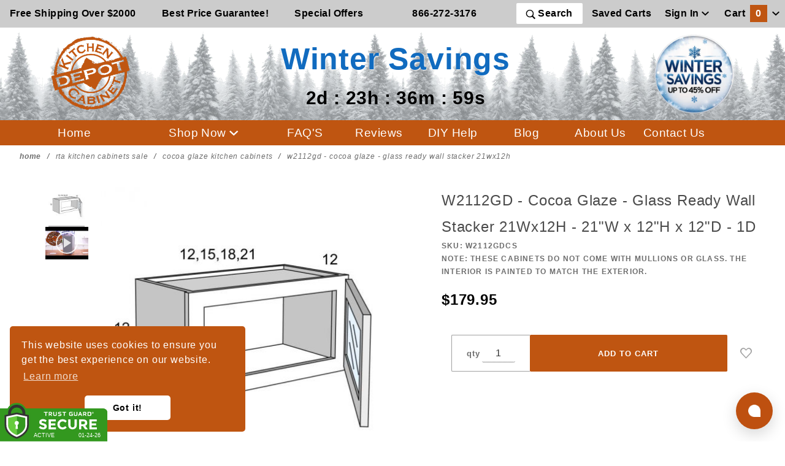

--- FILE ---
content_type: text/html; charset=utf-8
request_url: https://www.kitchencabinetdepot.com/cocoa-glaze-kitchen-cabinets/W2112GDCS.html
body_size: 24406
content:

	
	
	
	
	

	
	
	
<!DOCTYPE html><html lang="en" class="no-js" xmlns:fb="http://ogp.me/ns/fb#"><head><meta name="robots" content="index,follow"><meta charset="utf-8"><meta http-equiv="X-UA-Compatible" content="IE=edge"><meta name="viewport" content="width=device-width, initial-scale=1"><base href="https://www.kitchencabinetdepot.com/Merchant2/"><title>W2112GD - Cocoa Glaze - Glass Ready Wall Stacker 21Wx12H | Kitchen Cabinet Depot</title><link rel="preconnect" href="//www.google-analytics.com" data-resource-group="css_list" data-resource-code="preconnect-google-analytics" /><link href="https://fonts.gstatic.com" data-resource-group="css_list" data-resource-code="preconnect-google-fonts" /><link rel="preload" as="style" href="https://fonts.googleapis.com/css?family=Poppins:300,400,600,700|Roboto:400i&amp;display=optional" data-resource-group="css_list" data-resource-code="google-fonts" /><link media="all" rel="stylesheet" type="text/css" href="https://www.kitchencabinetdepot.com/Merchant2/json.mvc?Store_Code=KCD&amp;Function=CSSResource_Output&amp;CSSCombinedResource_Code=stylesheet&T=c6638e20" data-resource-group="css_list" data-resource-code="stylesheet" /><script type="text/javascript">
var MMThemeBreakpoints =
[
{
"code":	"mobile",
"name":	"Mobile",
"start":	{
"unit": "px",
"value": ""
}
,
"end":	{
"unit": "em",
"value": "39.999"
}
}
,{
"code":	"tablet",
"name":	"Tablet",
"start":	{
"unit": "px",
"value": ""
}
,
"end":	{
"unit": "em",
"value": "59.999"
}
}
];
</script>
<script type="text/javascript">
var json_url = "https:\/\/www.kitchencabinetdepot.com\/Merchant2\/json.mvc\u003F";
var json_nosessionurl = "https:\/\/www.kitchencabinetdepot.com\/Merchant2\/json.mvc\u003F";
var Store_Code = "KCD";
</script>
<script type="text/javascript" src="https://www.kitchencabinetdepot.com/Merchant2/clientside.mvc?T=6ddb9d6c&amp;M=1&amp;Module_Code=paypalcp&amp;Filename=runtime.js" integrity="sha512-07WkaOLLaip2Dvm8Q2zJmUuR0h3SyBhyU0VomiKBwor6uG4qY8Y1+ZaUIbH0mDNbfK9KtTy0hGqR0wspCTVoiA==" crossorigin="anonymous" async defer></script>
<script src="https://www.paypal.com/sdk/js?client-id=AcCNNzIa9VV_d1q2jFf4pNN33IIecvECC34nYq0EJIGN9EonWCRQD5JkXT_EDm6rOSCvnRE9g6JOGZXc&amp;merchant-id=6EBMJLLGANB9Y&amp;currency=USD&amp;components=buttons,messages" data-partner-attribution-id="Miva_PCP"></script>
<script type="text/javascript" src="https://www.kitchencabinetdepot.com/Merchant2/clientside.mvc?T=6ddb9d6c&amp;M=1&amp;Module_Code=cmp-cssui-searchfield&amp;Filename=runtime.js" integrity="sha512-teSzrMibngbwdbfyXVRBh+8lflHmBOiRaSk8G1VQuZKH8AZxftMYDKg7Bp49VYQx4dAOB5Ig279wpH2rUpx/6w==" crossorigin="anonymous" async defer></script>
<script type="text/javascript">
var MMSearchField_Search_URL_sep = "https:\/\/www.kitchencabinetdepot.com\/SRCH.html\u003FSearch=";
(function( obj, eventType, fn )
{
if ( obj.addEventListener )
{
obj.addEventListener( eventType, fn, false );
}
else if ( obj.attachEvent )
{
obj.attachEvent( 'on' + eventType, fn );
}
})( window, 'mmsearchfield_override', function()
{
MMSearchField.prototype.Menu_Show = function () {if (this.menu_visible) {return;}this.menu_visible = true;};MMSearchField.prototype.Menu_Hide = function () {if (this.menu_visible) {return;}this.menu_visible = true;};MMSearchField.prototype.onMenuAppendHeader = function () {return null;};MMSearchField.prototype.onMenuAppendItem = function (data) {let span;span = newElement('div', {'class': 'u-text-center t-search-preview__item'}, null, null);span.innerHTML = data;return span;};MMSearchField.prototype.onMenuAppendStoreSearch = function (search_value) {let item;item = newElement('div', {'class': 'x-search-preview__search-all'}, null, null);item.element_text = newTextNode('Search store for... "' + search_value + '"', item);return item;};MMSearchField.prototype.onFocus = function () {this.element_menu.classList.toggle('x-search-preview--open');};MMSearchField.prototype.onBlur = function () {this.element_menu.classList.toggle('x-search-preview--open');};/*** Uncomment this to debug the layout styles of the results container.*//*MMSearchField.prototype.Menu_Empty = function() {this.Menu_Item_Select( null );};*//*** Global search controls.*/(function () {'use strict';let searchOpeners = document.querySelectorAll('[data-hook="open-search"]');let searchCloser = document.querySelector('[data-hook="close-search"]');/*** Open global search and set focus to the input field.*/searchOpeners.forEach(function (searchOpener) {searchOpener.addEventListener('click', function (event) {event.preventDefault();document.documentElement.classList.toggle('has-active-search-preview');document.querySelector('[data-hook="global-search"]').focus();});});/*** Close global search.*/searchCloser.addEventListener('click', function (event) {event.preventDefault();document.documentElement.classList.toggle('has-active-search-preview');});/*** Close global search when the `Esc` key is pressed.*/window.addEventListener('keydown', function (keyEvent) {if (keyEvent.defaultPrevented) {return; // Do nothing if the event was already processed}switch (keyEvent.key) {case 'Escape':if (document.documentElement.classList.contains('has-active-search-preview')) {document.documentElement.classList.toggle('has-active-search-preview');}break;default:return;}keyEvent.preventDefault();}, true);}());
} );
</script>
<script type="text/javascript" src="https://www.kitchencabinetdepot.com/Merchant2/clientside.mvc?T=6ddb9d6c&amp;M=1&amp;Filename=runtime_ui.js" integrity="sha512-/7xWGNe0sS/p3wr1li7dTArZ7U2U1wLTfYKLDGUh4nG7n6EV37Z6PmHUrztlddWy1VAMOFBZOvHSeKPkovwItw==" crossorigin="anonymous" async defer></script><script type="text/javascript" src="https://www.kitchencabinetdepot.com/Merchant2/clientside.mvc?T=6ddb9d6c&amp;M=1&amp;Filename=ajax.js" integrity="sha512-McXI+cXIEPNC7HbSz94S2XM/R0v5YdTRU+BO1YbBiuXQAIswLmoQv1FxQYIXJJj7wDp49pxe2Z2jkAzxlwdpHA==" crossorigin="anonymous" async defer></script><meta itemprop="url" content="//www.kitchencabinetdepot.com/" /><meta name="facebook-domain-verification" content="0stts5usha9rybnz7p01r4dr9k9cb6" /><!-- // canonicals --><link rel="apple-touch-icon" sizes="180x180" href="/apple-touch-icon.png"><link rel="icon" type="image/png" sizes="32x32" href="/favicon-32x32.png"><link rel="icon" type="image/png" sizes="16x16" href="/favicon-16x16.png"><link rel="manifest" href="/site.webmanifest"><link rel="preload" href="/cookieconsent.min.css" type="text/css" as="style" onload="this.onload=null;this.rel='stylesheet'"><noscript><link rel="stylesheet" href="/cookieconsent.min.css"></noscript><link rel="preload" href="css/00000001/b05/saleTheme.css?v=1769235759" type="text/css" as="style" onload="this.onload=null;this.rel='stylesheet'"><noscript><link rel="stylesheet" href="css/00000001/b05/saleTheme.css"></noscript><link rel="preload" href="css/00000001/b05/trustGuard.css" type="text/css" as="style" onload="this.onload=null;this.rel='stylesheet'"><noscript><link rel="stylesheet" href="css/00000001/b05/trustGuard.css"></noscript><link rel="preload" href="https://maxcdn.bootstrapcdn.com/font-awesome/4.5.0/css/font-awesome.min.css" type="text/css" as="style" onload="this.onload=null;this.rel='stylesheet'"><noscript><link rel="stylesheet" href="https://maxcdn.bootstrapcdn.com/font-awesome/4.5.0/css/font-awesome.min.css"></noscript><script src="https://kit.fontawesome.com/ef8d139448.js" crossorigin="anonymous"></script><link rel="preload" href="https://www.kitchencabinetdepot.com/Merchant2/themes/colossus/ui/css/ReadyThemeIcons.woff" as="font" type="font/woff" crossorigin><link href="https://fonts.googleapis.com/css2?family=Lato:wght@400;700;900&family=Merriweather:ital,wght@0,400;0,900;1,900&display=swap" rel="stylesheet"> <!-- canonicals --><link rel="canonical" href="https://www.kitchencabinetdepot.com/cocoa-glaze-kitchen-cabinets/W2112GDCS.html" itemprop="url"><!-- // canonicals --><style>.t-site-header__masthead-customer-block .o-layout__item {padding-left:0;}.t-site-header__top-navigation {background-color: #cccccc;}.t-site-header__logo {margin-bottom: 10px; margin-top:10px;}.c-button:hover {color: #bf5511; text-decoration:underline;}.t-primary-omega-link.c-button:hover {color: #ffffff;}.t-site-header__logo img{width: 130px;}.saleLogo img{width: 130px;max-width: 100%;}.saleLogo{z-index: 2;}.slogan-head{flex-basis: 0%!important;z-index: 10!important;min-width: 220px!important;margin-top: 1rem;padding-left: 0;}.promoImageContainer{position: relative;max-height: 500px;display: flex;justify-content: center;overflow: hidden;}.promoImageContainer img{width: 100%;height: auto;min-height: auto;max-width: 100% !important;object-fit: cover;}.o-wrapper {padding:0;}.o-layout {margin: 0;}.header-button-nav{background-color:transparent;border: none;}.t-site-header__top-navigation{z-index: 11;position: relative;}.t-site-header__logo{z-index: 10;margin-right: 10px;flex-basis: 11%!important;}.x-omega-navigation{position: fixed;z-index: 2147483001;top: 0!important;}.u-bg-oxide {background-color:#bf5511;}.t-site-footer {border-top:0;}.t-site-footer .o-wrapper {max-width: 110rem;}.t-site-header {border-bottom: 0;}.t-primary-link {color:#000000;}.t-primary-omega-link {color: #ffffff; font-weight: 500; letter-spacing: 0.025em; text-decoration: none; font-size:1.2rem;}.u-bg-primary {background-color: #bf5511;color: #ffffff;}.u-color-oxide {color:#bf5511;}.u-color-gold {color:#d9ad5b;}.u-color-brown {color:#7e4e2e;}.u-bg-gold {background-color:#d9ad5b;}.u-bg-brown {background-color:#7e4e2e;}.u-font-huge {font-size: 1.2em;}.c-menu__link {display: unset;}#button {display: inline-block; background-color: #bf5511; color: #FFFFFF;}#button:hover {cursor: pointer;background-color: #bf5511;color: #000000;}.t-global-footer-social-links a {font-size: 2rem;}.t-featured-categories__heading {margin-bottom: 0;}@media screen and (max-width: 47.9em) {img.t-site-header__logo {height:100px;}.u-text-align {text-align: left;}div.o-layout__item {padding-left: 0; }.t-expanded-block__item {padding-right:0;}}.x-messages--info {color: #bf5511;}.mini-bask-close {background-color:#7e4e2e;}@media screen and (min-width: 48em) {.u-text-align {text-align: right;}}.x-fasten-header {background-color:#bf5511;}#fasten_header.o-layout--align-center {background-color:#bf5511;}#fasten_header a.c-button.u-bg-transparent.x-omega-navigation__trigger.t-primary-link {color: #FFFFFF; font-weight:bold; font-size: 1.2rem;}#fasten_header a.t-primary-link.t-site-header__basket-link {color: #FFFFFF;font-weight:bold; font-size: 1.2rem;}#fasten_header a.t-primary-link.t-site-header__basket-link_promo {font-size: .9rem; white-space:nowrap; position:relative;top:5px; color: #ffffff;}.t-featured-categories {padding-top:1rem;}.x-accordion-category-tree__row_custom {margin-bottom: 0;margin-left: 0;padding-right: 0;list-style: none;}@media screen and (max-width: 1200px) {#fasten_header a.t-primary-link.t-site-header__basket-link,#fasten_header a.c-button.u-bg-transparent.x-omega-navigation__trigger.t-primary-link{font-size: 0.9rem}#fasten_header a.t-primary-link.t-site-header__basket-link_promo{font-size: 0.8rem}}@media (max-width: 500px) { .tgfloat img { width:120px !important; }}/*.o-wrapper--full {max-width: 1920px;}*/.t-site-header__top-navigation {max-width: 1920px;}.t-site-header__masthead {max-width: 1920px;}.t-wrapper {max-width: 1920px;}.x-accordion-category-tree {padding-top: 0rem;}.t-expanded-block {max-width: 1920px;}.t-site-footer .o-wrapper {max-width: 1920px;}.t-site-header__top-navigation {font-size: 1.0rem;}.x-product-label{top: -4px;left: -4px;}.MagicSelectors {display: flex;flex-flow: column nowrap;align-self: stretch;margin-right: 0;padding: 0;}</style><script>window.addEventListener('DOMContentLoaded', function () {sessionStorage.setItem('continue_url', 'https://www.kitchencabinetdepot.com/cocoa-glaze-kitchen-cabinets/W2112GDCS.html');});</script><!-- <script type="text/javascript" src="https://www.kitchencabinetdepot.com/Merchant2/clientside.mvc?T=6ddb9d6c&M=1&Module_Code=mvga&amp;Filename=mvga.js"></script> --><!-- Global site tag (gtag.js) - Google Analytics --><script async src="https://www.googletagmanager.com/gtag/js?id=G-BV2P57JJLL"></script><script>window.dataLayer = window.dataLayer || [];function gtag(){dataLayer.push(arguments);}gtag('js', new Date());gtag('config', 'G-BV2P57JJLL');</script><script type="text/javascript">gtag("event", "view_item", {currency: "USD",value: 179.95,items: [{item_id: "W2112GDCS",item_name: "W2112GD - Cocoa Glaze - Glass Ready Wall Stacker 21Wx12H",currency: "USD",price: 179.95,quantity: 1}]});</script><!-- Facebook Pixel Code --><script>!function (f, b, e, v, n, t, s) {if (f.fbq) return;n = f.fbq = function () {n.callMethod ?n.callMethod.apply(n, arguments) : n.queue.push(arguments)};if (!f._fbq) f._fbq = n;n.push = n;n.loaded = !0;n.version = '2.0';n.queue = [];t = b.createElement(e);t.async = !0;t.src = v;s = b.getElementsByTagName(e)[0];s.parentNode.insertBefore(t, s)}(window, document, 'script','https://connect.facebook.net/en_US/fbevents.js');fbq('init', '777528443337875');fbq("track", "PageView");</script><script type="text/javascript">fbq("track", "ViewContent", {content_type: 'product_group',content_ids: ['W2112GDCS'],content_name: 'W2112GD - Cocoa Glaze - Glass Ready Wall Stacker 21Wx12H',content_category: 'Cocoa-rta-kitchen-cabinets',value: 179.95,currency: 'USD'});document.addEventListener("DOMContentLoaded", function(event) {var button = document.getElementById('js-add-to-cart');button.addEventListener('click',function() {fbq('track', 'AddToCart', {content_name: 'W2112GD - Cocoa Glaze - Glass Ready Wall Stacker 21Wx12H',content_category: '',content_ids: ['W2112GDCS'],content_type: 'product',value: 179.95,currency: 'USD'});},false);});</script><script src="https://tgscript.s3.amazonaws.com/tgscript-v1.037.js" asyncdefer integrity="sha384-dee0g4yu71l53hLYrFFhPrKQmKqWPZxF17jOPimVbD86TJ+Mt4vpNAPERv5dElFb" crossorigin="anonymous"></script><script async defer src="https://tools.luckyorange.com/core/lo.js?site-id=6128fe7a"></script><!-- Google Tag Manager - Data Layer --><script>var dataLayer = dataLayer || [];dataLayer.push({'requestUri': '\/cocoa-glaze-kitchen-cabinets\/W2112GDCS.html','refererUri': '','pageCode': 'PROD','categoryCode': 'Cocoa-rta-kitchen-cabinets','productCode': 'W2112GDCS','checkoutStep': ''});</script><!-- End Google Tag Manager - Data Layer --><script>var scriptsLoader = !1;window.addEventListener('scroll', () => {if (!scriptsLoader) {scriptsLoader = 1;setTimeout(() => {console.log('12');//Googlegtag('config', 'AW-1072522368');//Google Tag Manager(function(w,d,s,l,i){w[l]=w[l]||[];w[l].push({'gtm.start':new Date().getTime(),event:'gtm.js'});var f=d.getElementsByTagName(s)[0],j=d.createElement(s),dl=l!='dataLayer'?'&l='+l:'';j.async=true;j.src='https://www.googletagmanager.com/gtm.js?id='+i+dl;f.parentNode.insertBefore(j,f);})(window,document,'script','dataLayer','GTM-KBGVN2');var tg_div = document.createElement("div");tg_div.innerHTML = tg_script_bottom_left;document.body.appendChild(tg_div);tg_load_animations("6348479841226e067f9acb41", "bottom_left");}, 1e2)}});</script><link type="text/css" media="all" rel="stylesheet" integrity="sha256-lWOXBr8vqpiy3pliCN1FmPIYkHdcr8Y0nc2BRMranrA= sha384-0K5gx4GPe3B0+RaqthenpKbJBAscHbhUuTd+ZmjJoHkRs98Ms3Pm2S4BvJqkmBdh sha512-wrhf+QxqNNvI+O73Y1XxplLd/Bt2GG2kDlyCGfeByKkupyZlAKZKAHXE2TM9/awtFar6eWl+W9hNO6Mz2QrA6Q==" crossorigin="anonymous" href="https://www.kitchencabinetdepot.com/Merchant2/json.mvc?Store_Code=KCD&amp;Function=CSSResource_Output&amp;CSSResource_Code=mm-theme-styles&T=4a55d089" data-resource-group="modules" data-resource-code="mm-theme-styles" /><link type="text/css" media="all" rel="stylesheet" href="css/00000001/b05/main.css?T=99c6fda3" data-resource-group="head_tag" data-resource-code="main" /><script type="text/javascript" src="scripts/00000001/b05/runtime_combofacets.js?T=4d189fae" data-resource-group="head_tag" data-resource-code="runtimecombofacets"></script><script type="text/javascript" src="https://www.kitchencabinetdepot.com/Merchant2/clientside.mvc?T=6ddb9d6c&amp;M=1&amp;Filename=runtime.js" integrity="sha512-UI0Old4Ws3U391nyoV0vFyAAtTIBCB9lfyjeFmbSL6hXEydc+i1+rNXGUyHS0Cxie86+826pP73MUPWZOfFyQg==" crossorigin="anonymous" async defer></script><script type="text/javascript" src="https://www.kitchencabinetdepot.com/Merchant2/clientside.mvc?T=6ddb9d6c&amp;M=1&amp;Filename=MivaEvents.js" integrity="sha512-8/iYA8EaRbo9g3TubGIEbmJIZWr4wZpFEvSwDUq9II5D2f99Ox84fiXxr3z0nu5jUlnyhrJ/chNNXGDcKILpeA==" crossorigin="anonymous" async defer></script><script type="text/javascript" src="https://www.kitchencabinetdepot.com/Merchant2/clientside.mvc?T=6ddb9d6c&amp;M=1&amp;Filename=AttributeMachine.js" integrity="sha512-+ROSkelNOA6JC6EZoiYVRC+iWxavQkF0/byFn5fp4pNIYnUfN7WRQ6hr6NTztuFhY/HzG54/NqwwVUiwKPQ5YA==" crossorigin="anonymous" async defer></script>
<script type="text/javascript">
(function( obj, eventType, fn )
{
if ( obj.addEventListener )
{
obj.addEventListener( eventType, fn, false );
}
else if ( obj.attachEvent )
{
obj.attachEvent( 'on' + eventType, fn );
}
})( window, 'attributemachine_override', function()
{
AttributeMachine.prototype.Generate_Discount = function (discount) {var discount_div;discount_div = document.createElement('div');discount_div.innerHTML = discount.descrip + ': ' + discount.formatted_discount;return discount_div;};AttributeMachine.prototype.Generate_Swatch = function (product_code, attribute, option) {var swatch_container = document.querySelector('#swatches');var swatch = document.createElement('li');var img = document.createElement('img');img.src = option.image;img.setAttribute('alt', option.prompt);img.setAttribute('title', option.prompt);swatch.classList.add('o-list-inline__item');swatch.setAttribute('data-code', option.code);swatch.setAttribute('data-color', option.prompt);swatch.appendChild(img);setTimeout(function () {if (swatch_container) {var swatch_element = swatch_container.querySelector('ul');var swatch_select = document.querySelector('[data-hook="attribute-swatch-select"]');var swatch_selected = swatch_select.options[swatch_select.selectedIndex].text;var swatch_name_element = document.querySelector('[data-hook="attribute-swatch-name"]');var swatchElements = swatch_element.querySelectorAll('li');swatch_element.removeAttribute('style');swatch_element.classList.add('o-list-inline');/*** Adds the selected swatch name to the label.*/swatch_name_element.textContent = swatch_selected;/*** Adds an active class to the selected swatch.*/swatchElements.forEach(function (swatchElement) {var swatchColor = swatchElement.getAttribute('data-code');var swatchImage = swatchElement.querySelector('img');if (swatchColor === swatch_select.options[swatch_select.selectedIndex].value) {swatchImage.classList.add('x-product-layout-purchase__swatches--active');}});}}, 0);return swatch;};AttributeMachine.prototype.Swatch_Click = function(input, attribute, option) {var swatch_name_element = document.querySelector('[data-hook="attribute-swatch-name"]');var i;for (i = 0; i < input.select.options.length; i++) {if (input.select.options[i].value === option.code) {input.select.selectedIndex = i;}}if (attribute.inventory) {this.Attribute_Changed(input);}swatch_name_element.innerHTML = option.prompt;};
} );
</script>
<script type="text/javascript" src="https://www.kitchencabinetdepot.com/Merchant2/clientside.mvc?T=6ddb9d6c&amp;M=1&amp;Filename=ImageMachine.js" integrity="sha512-B88gkoq1NEqd0Zc3p48DrG7Ta9AzVKPJwMn9rkLxbr1OZG46PA5e/BM30sKp4MRyvaNe3HzeU4ITBMYkfmtqHQ==" crossorigin="anonymous" async defer></script>
<script type="text/javascript">
(function( obj, eventType, fn )
{
if ( obj.addEventListener )
{
obj.addEventListener( eventType, fn, false );
}
else if ( obj.attachEvent )
{
obj.attachEvent( 'on' + eventType, fn );
}
})( window, 'imagemachine_override', function()
{
window.gallery = [];let generate_thumbnail_event = new CustomEvent('ImageMachine_Generate_Thumbnail');let thumbnailIndex = 0;let thumbnail_width;let thumbnail_height;let gallery_container;let gallery_Index = 0;let productName = 'W2112GD - Cocoa Glaze - Glass Ready Wall Stacker 21Wx12H';gallery_container = document.createElement('div');gallery_container.classList.add('x-product-photo-gallery');gallery_container.setAttribute('data-hook', 'photo-gallery');/*** This function allows you to prepend or append code to an existing function.* https://stackoverflow.com/questions/9134686/adding-code-to-a-javascript-function-programmatically*/function functionExtender(container, funcName, prepend, append) {(function () {'use strict';let cachedFunction = container[funcName];container[funcName] = function () {if (prepend) {prepend.apply(this);}let result = cachedFunction.apply(this, arguments);if (append) {append.apply(this);}return result;};})();}ImageMachine.prototype.oninitialize = function (data) {window.gallery = [];gallery_container.innerHTML = '';gallery_Index = 0;thumbnailIndex = 0;this.Initialize(data);this.main_image.setAttribute('data-index', '0');};ImageMachine.prototype.ImageMachine_Generate_Thumbnail = function (thumbnail_image, main_image, closeup_image, type_code) {let img;let thumbnail;let gallery_element;let gallery_image;if (!thumbnail_width && !thumbnail_height) {thumbnail_width = this.thumb_width + 'px';thumbnail_height = this.thumb_height + 'px';}thumbnail = document.createElement('span');thumbnail.classList.add('x-product-layout-images__thumbnail-image');thumbnail.setAttribute('data-index', thumbnailIndex++);thumbnail.setAttribute('data-main', main_image);thumbnail.setAttribute('data-type', type_code);thumbnail.setAttribute('data-zoom', closeup_image);thumbnail.setAttribute('style', 'width: ' + thumbnail_width + '; display: inline-block; height: ' + thumbnail_height +';');if (typeof( thumbnail_image ) === 'string' && thumbnail_image.length > 0) {img = document.createElement('img');img.src = thumbnail_image;img.setAttribute('alt', productName);img.setAttribute('itemprop', 'thumbnail');thumbnail.appendChild(img);}/*** Create a scrollable gallery, append it to the page, and open on main image click.*/gallery_image = (typeof (closeup_image) === 'string' && closeup_image.length > 0) ? closeup_image : main_image;if (typeof( closeup_image ) === 'string' && closeup_image.length > 0) {gallery_element = document.createElement('img');gallery_element.src = gallery_image;gallery_element.setAttribute('data-index', gallery_Index++);gallery_element.setAttribute('alt', productName);gallery_container.appendChild(gallery_element);}gallery.push({src: gallery_image,title: productName});document.dispatchEvent(generate_thumbnail_event);return thumbnail;};let gallery_template = document.querySelector('[data-hook="photo-gallery-template"]');if (gallery_template) {gallery_template.appendChild(gallery_container);}/*** This controls what happens when you click a thumbnail.*/functionExtender(ImageMachine.prototype,'onthumbnailimageclick',function () {},function () {let clickedElement = event.target;//console.log(clickedElement.getAttribute('data-index'));this.main_image.setAttribute('data-index', clickedElement.getAttribute('data-index'));});/*** This disables the default Miva image zoom functionality.* @return {boolean}*/ImageMachine.prototype.Closeup_Open = function () {return false;};ImageMachine.prototype.onmainimageclick = function () {};
} );
</script>
<meta property="og:title" content="W2112GD - Cocoa Glaze - Glass Ready Wall Stacker 21Wx12H"><meta property="og:type" content="product"><meta property="og:image" content="https://www.kitchencabinetdepot.com/Merchant2/graphics/US/linedrawings/W12H1GD.jpg"><meta property="og:url" content="https://www.kitchencabinetdepot.com/cocoa-glaze-kitchen-cabinets/W2112GDCS.html"><meta property="og:site_name" content="Kitchen Cabinet Depot"><meta property="og:description" content="Check out the deal on W2112GD - Cocoa Glaze - Glass Ready Wall Stacker 21Wx12H at Kitchen Cabinet Depot"><meta property="og:locale" content="en_US"><meta name="twitter:card" content="summary_large_image"><meta name="twitter:site" content="@cabinet_depot"><meta name="twitter:creator" content="@cabinet_depot"><meta name="twitter:url" content="https://www.kitchencabinetdepot.com/cocoa-glaze-kitchen-cabinets/W2112GDCS.html"><meta name="twitter:title" content="W2112GD - Cocoa Glaze - Glass Ready Wall Stacker 21Wx12H"><meta name="twitter:description" content="Check out the deal on W2112GD - Cocoa Glaze - Glass Ready Wall Stacker 21Wx12H at Kitchen Cabinet Depot"><meta name="twitter:image" content="https://www.kitchencabinetdepot.com/Merchant2/graphics/US/linedrawings/W12H1GD.jpg"><meta name="twitter:image:alt" content="W2112GD - Cocoa Glaze - Glass Ready Wall Stacker 21Wx12H"><meta name="description" content=""><style>.tgreivews-breaker {height: 1.5rem;clear: left;}.tgreviews {width: 400px;max-width: 100%;margin: auto;}.tgreviews div {-moz-box-sizing: border-box;-webkit-box-sizing: border-box;box-sizing: border-box;}.tgreviews-average-overlay {overflow: hidden;position: absolute;top: -4px;left: 0;white-space: nowrap;color: #000; }.tgreviews-breakdown {clear: left;}.tgreviews-breakdown__rating,.tgreviews-breakdown__count {-webkit-flex:0 0 auto;-moz-flex:0 0 auto;-ms-flex:0 0 auto;-o-flex:0 0 auto;flex:0 0 auto;}.tgreviews-breakdown__rating {text-align: right;}.tgreviews-breakdown__percent {-webkit-flex: 1 1 auto;-moz-flex: 1 1 auto;-ms-flex: 1 1 auto;-o-flex: 1 1 auto;flex: 1 1 auto;}.tgreviews-breakdown__percentage {height: 5px;background: #DDDDDD;position: relative;margin-top: 5px;}.tgreviews-breakdown__percentage-overlay {background: #7FBC42;height: 5px;position: absolute;top: 0;left: 0;}.tgreviews-breakdown__rating,.tgreviews-breakdown__percent,.tgreviews-breakdown__count {float: left;padding: 2px 5px;}.tgreviews-breakdown__star {color: #54565A;}.tgreviews-half {float: left;width: 50%;}.tgreviews-sorting,.tgreviews-breakdown,.tgreviews-flex {display: -webkit-flex;display: -moz-flex;display: -ms-flex;display: -o-flex;display: flex;align-items: center;}.tgreviews-label,.tgreviews-pagination-label {font-size: 11px;font-weight: bold;text-transform: uppercase;margin-right: 1rem;}.tgreviews-label {-webkit-flex: 0 0 auto;-moz-flex: 0 0 auto;-ms-flex: 0 0 auto;-o-flex: 0 0 auto;flex: 0 0 auto;}.tgreviews-average {text-align: center;}.tgreviews-average__star,.tgreviews-average__star-overlay {position: relative;color: #54565A;}.tgreviews-average__star {font-size: 1.25rem;display: inline-block;position: relative;}.tgreviews-average__star-overlay {position: absolute;top: 0;left: 0;color: #7FBC42;overflow: hidden;bottom: 0;display: inline-block;text-align: left;white-space: nowrap;}.tgreviews-average__text {font-weight: bold;text-transform: uppercase;font-size: 11px;}.tgreviews-review {border-bottom: 1px solid #DDDDDD;line-height: 1.5;}.tgreviews-rating-title {margin-bottom: 0.25rem;position: relative;clear: both;}.tgreviews-verified-buyer {font-size: 9px;font-weight: bold;text-transform: uppercase;}.tgreviews-rating-stars {font-size: 1rem;color: #7FBC42;}.tgreviews-review__rating {padding: 2px 5px;font-size: 11px;border: 1px solid #DDDDDD;margin-right: 0.5rem;}.tgreviews-review__user {font-size: 11px;margin-bottom: 0.25rem;}.tgreviews-review__additionalfields {margin: 0.5rem 0;}.tgreviews-review__addlfield-label {font-weight: bold;}.tgreviews-review__title {float: left;}.tgreviews-review__rating-info {float:right;}.tgreviews-rating-title:before,.tgreviews-rating-title:after {content: " ";display: table;}.tgreviews-rating-title:after {clear: both;}.__pf .pf-ifr, .__pf [style*="--ratio"] img {position: absolute;height: 100%;left: 0;top: 0;width: 100%;}.x-flex-tabs__content.Video {text-align:center;}.video-container {position: relative;padding-bottom: 56.25%;}.video-container iframe {position: absolute;top: 0;left: 0;width: 100%;height: 100%;}</style><link rel="stylesheet" type="text/css" href="/magiczoomplus/magiczoomplus.css" /><script type="text/javascript" src="/magiczoomplus/magiczoomplus.js"></script><script type="text/javascript" src="/magiczoomplus/magic-miva-imagemachine.js?tool=MagicZoomPlus"></script></head><body id="js-PROD" class="o-site-wrapper t-page-prod"><div id="winter" class="readytheme-contentsection">
<style media="screen"> .saleLogo{margin-top: 0px;margin-bottom: 0px;}.sale_line_logo{font-size: 3.1em;color: #116bbf; text-shadow: 1px 1px 2px #fff; font-style: normal;font-weight: 700;margin: 0px;}.header-background {background-image: url(graphics/00000001/1/forestHeaderBackgroundWinter.png);position: absolute;width: 100%;height: 100%;opacity: 0.5;background-repeat: repeat;}#saleTimer2{font-size: 1.9em;color: #000;margin-left: 0px;display: block;}#saleTimer1{color: #000;margin-left: 0px;} .promoContainer{width: 50%;height: max-content;background: #ffffff7c;left: 50%;background-image: url(graphics/00000001/1/TGSale23KCDHPBG_2_2.png);background-size: 100% auto;background-position: center;top: 50%;position: absolute;transform: translate(-50%, -50%);display: flex;flex-direction:column;justify-content: center;text-align: center;padding: 15px;padding-top: 15px;background-repeat: repeat-x;box-shadow: none;}.sale_line1{color: #de6003;text-shadow: 1px 1px 2px #000;}.sale_line2{color: #902902;font-size: 2.5em;text-shadow: 1px 1px 2px #000;}.sale_line3{color: #000;font-size: 1.8em;}.sale_line4{font-size: 2em;color: #de6003;text-shadow: 1px 1px 2px #000;}.sale_shopNowButton{width: 150px;padding: 10px;margin-left: auto;margin-right: auto;border: none;cursor: pointer;border-radius: 10px;background: #ff0825;color: #fff;font-weight: 600;background-color: #de6003;box-shadow: 0px 0px 2px #000;}.posFixed{background-size: auto 100%;transform: none;background-image: url(graphics/00000001/1/WinterSaleCouponBG.png);opacity: 0.8;background-position: center;}@media only screen and (max-width : 1000px){.posFixed{background-size: auto 100%;}}@media screen and (max-width: 1870px){.promoContainer{background-size: 100% auto;}}@media screen and (max-width: 1700px){.promoContainer{width: 70%;background-size: 100% auto;}}@media screen and (max-width: 1570px){.promoContainer{background-size: 100% auto;}}@media screen and (max-width: 1300px){.sale_line3{font-size: 1.7em;}}@media screen and (max-width: 1100px){.promoContainer{width: 70%;}.sale_line3{font-size: 1.5em;}}@media screen and (max-width: 992px) {.promoContainer{background-size: auto 100%;}.sale_line_logo{font-size: 2em;}#saleTimer2{font-size: 1.5em;}.sale_line3{font-size: 1.2em;}}@media screen and (max-width: 768px) {.sale_line_logo{font-size: 1.5em;}.sale_line3{font-size: 1.2em;}#saleTimer2{font-size: 1.3em;}.sale_line1 {font-size: 2.8em;}}@media screen and (max-width: 550px){.sale_line_logo{font-size: 1.3em;}.sale_line3{font-size: 1em;}#saleTimer2{font-size: 1.1em;}}@media screen and (max-width: 500px){.promoContainer {width: 100%;}}@media screen and (max-width: 400px){.sale_line1{font-size: 2.3em;}.sale_line4{font-size: 1.8em;}.sale_line3{font-size: 1em;}.no-mobile{display: none;}}</style>
</div>
<!-- Google Tag Manager (noscript) --><noscript><iframe src="https://www.googletagmanager.com/ns.html?id=GTM-KBGVN2"height="0" width="0" style="display:none;visibility:hidden"></iframe></noscript><!-- End Google Tag Manager (noscript) --><section class="o-wrapper o-wrapper--full t-global-search" itemscope itemtype="http://schema.org/WebSite"><meta itemprop="url" content="//www.kitchencabinetdepot.com/"/><form class="t-global-search__form" method="post" action="https://www.kitchencabinetdepot.com/SRCH.html" itemprop="potentialAction" itemscope itemtype="http://schema.org/SearchAction"><fieldset><legend>Product Search</legend><ul class="c-form-list"><li class="c-form-list__item c-form-list__item--full c-control-group u-flex o-layout--align-center o-layout--justify-between"><label class="u-color-gray-50 u-font-tiny" for="global-search"><span class="u-icon-search"></span> search</label><button class="c-button c-control-group__button u-bg-gray-10 u-border-none u-color-gray-50 u-font-tiny u-text-uppercase" data-hook="close-search" type="button"><span class="u-font-tiny u-icon-cross"></span> Close</button></li><li class="c-form-list__item c-form-list__item--full c-control-group u-flex"><meta itemprop="target" content="https://www.kitchencabinetdepot.com/SRCH.html?q={Search}" /><input id="global-search" class="c-form-input c-control-group__field u-bg-transparent u-border-none u-font-huge u-text-bold" data-hook="global-search" data-mm_searchfield="Yes" data-mm_searchfield_id="x-search-preview" type="search" name="Search" value=""placeholder="" autocomplete="off" required itemprop="query-input"><button class="c-button c-button--large c-control-group__button u-bg-transparent u-border-none u-color-gray-40 u-font-tiny o-layout--no-wrap u-text-uppercase" type="submit"><span class="u-font-tiny u-icon-arrow-left"></span> Press Enter</button></li></ul></fieldset><span class="x-search-preview t-search-preview" data-hook="search-preview" data-mm_searchfield_menu="Yes" data-mm_searchfield_id="x-search-preview"></span></form></section><div id="refinery_annex" class="readytheme-contentsection">
<section class="x-refinery-annex" data-hook="refinery-annex">
<div class="x-refinery-annex__content u-bg-white">
<header class="x-refinery-annex__header">
<button class="c-button c-button--large u-bg-gray-20 u-color-gray-50" data-hook="close-refinery-annex" type="button" aria-label="Close Facets List">
<span class="u-font-small u-icon-cross"></span>
</button>
<span class="x-refinery-annex__title">Filters</span>
</header>
<div class="x-refinery-annex__list">
<nav class="x-category-tree">
<div class="x-category-tree__row">
<form method="get" action="https://www.kitchencabinetdepot.com/cocoa-glaze-kitchen-cabinets/W2112GDCS.html">
<fieldset>
<legend>Search Facets</legend>

<input type="hidden" name="Category_Code" value="Cocoa-rta-kitchen-cabinets" />


<input type="hidden" name="Search" value="" />
<input type="hidden" name="Sort_By" value="disp_order" />
<input type="hidden" name="Per_Page" value="" />
<ul class="c-form-list">
</ul>
</fieldset>
</form>
</div>
</nav>
</div>
</div>
</section>
</div>
<header class="o-wrapper o-wrapper--full o-wrapper--flush t-site-header" data-hook="site-header"><div id="fasten_header" class="x-fasten-header">
<section class="o-layout o-layout--align-center t-site-header__masthead" data-hook="fasten-header"><div class="o-layout__item u-width-2 u-text-center t-site-header__logo"><a href="https://www.kitchencabinetdepot.com" title="Kitchen Cabinet Depot" rel="nofollow"><img class="x-fasten-header__logo-image" src="graphics/00000001/1/KCD_ Logo_Fasten_white.png" alt="Ready to Assemble Kitchen Cabinets Online"></a></div><ul class="o-layout__item o-list-bare u-flex u-grids-2 u-text-center u-width-10 u-width-10--w t-site-header__masthead-customer-block "><li class="o-layout__item"><a class="c-button u-bg-transparent x-omega-navigation__trigger t-primary-link" data-hook="open-omega" href="https://www.kitchencabinetdepot.com/CTLG.html" style="padding: 0;">Shop Now <span class="u-font-tiny u-icon-chevron-down x-omega-navigation__trigger-icon t-prevent-events"></span></a></li><li class="o-layout__item"><a class="t-primary-link t-site-header__basket-link" href="/coupons.html"><span class="u-bg-primary u-color-white u-text-center">Special Offers</span></a></li><li class="o-layout__item"><button class="c-button c-button--full c-button--large u-bg-transparent u-border-gray-30 u-color-gray-50 u-font-tiny t-open-search" data-hook="open-search" type="button"><span class="u-icon-search"></span> search</button> </li><li class="o-layout__item"><a class="t-primary-link t-site-header__basket-link" href="tel:866-272-3176"><span class="u-bg-primary u-color-white u-text-center">866-272-3176</span></a></li><li class="o-layout__item"><a class="t-primary-link t-site-header__basket-link_promo" href="/RTA-freight.html"><span class="u-bg-primary u-color-white u-text-center">Free Shipping On Select Orders Over $2000</span></a></li>	<li class="o-layout__item"><a class="t-primary-link t-site-header__basket-link" data-hook="open-mini-basket" href="https://www.kitchencabinetdepot.com/BASK.html"><span class="u-bg-primary u-color-white t-site-header__basket-link-quantity t-prevent-events" data-hook="mini-basket-count">0</span>Cart <span class="u-font-tiny u-icon-chevron-down t-site-header__basket-icon t-prevent-events"></span></a></li></ul><div class="o-layout__item u-width-12 u-width-10--l u-hidden "><br class="u-hidden--m"><span class="c-heading-echo u-block u-text-bold u-text-center u-text-right--l u-text-uppercase u-color-white"><span class="u-icon-secure"></span> Secure Checkout</span></div></section>
</div>
<!-- //fasten header --><section class="t-site-header__top-navigation "><div class="u-text-center u-text-left--m u-hidden u-shown--l"><span class="t-primary-link"><a href="/RTA-freight.html" target="_self"><span class="t-site-header__message"><strong>Free Shipping Over $2000</strong></span> </a></span></div><div class="u-text-center u-text-left--m u-hidden u-shown--l"><span class="t-primary-link"><a href="/price-match.html" target="_self"><span class="t-site-header__message"><strong>Best Price Guarantee!</strong></span> </a></span></div><div class="u-text-center u-text-left--m"><span id="header_message" class="t-primary-link">
<a href="https://www.kitchencabinetdepot.com/coupons.html" target="_self"><span class="t-site-header__message"><strong>Special Offers</strong></span></a>
</span>
</div><div class="o-layout__item u-text-center u-width-2--l u-width-2--w u-hidden u-shown--l" style="padding-left:0;"><a class="t-primary-link t-site-header__links" href="tel:866-272-3176">866-272-3176</a></div><div class="u-text-center u-text-left--m"><button class="c-button c-button--full c-button--medium u-bg-transparent t-primary-link t-open-search" data-hook="open-search" type="button"><span class="u-icon-search"></span> Search</button></div><div class="o-layout__item u-hidden u-shown--l u-text-center u-width-3--l u-width-3--w" style="padding-left:0;"><ul class="o-layout__item o-list-bare u-hidden u-flex--l u-grids-3 u-text-center u-width-12--l u-width-12--w t-site-header__masthead-customer-block" style="padding-left:0;"><li class="o-layout__item"><a class="t-primary-link" href="https://www.kitchencabinetdepot.com/WLST.html">Saved Carts</a></li><li class="o-layout__item"><a class="x-show-related__link t-primary-link" data-hook="show-related" data-target="global-account" href="https://www.kitchencabinetdepot.com/LOGN.html">Sign In <span class="x-show-related__icon u-font-tiny u-icon-chevron-down t-prevent-events"></span></a></li><li class="o-layout__item"><a class="t-primary-link t-site-header__basket-link" href="https://www.kitchencabinetdepot.com/BASK.html"><span>Cart</span><span class="u-bg-primary u-color-black t-site-header__basket-link-quantity t-prevent-events" data-hook="mini-basket-count">0</span><span class="u-font-tiny u-icon-chevron-down t-site-header__basket-icon t-prevent-events"></span></a></li></ul><div id="global_account" class="readytheme-contentsection">
<div class="u-bg-gray-10 u-over-everything t-global-account" data-hook="global-account"><form class="t-global-account__form" method="post" action="https://www.kitchencabinetdepot.com/cocoa-glaze-kitchen-cabinets/W2112GDCS.html" autocomplete="off"><fieldset><legend>Global Account Log In</legend><input type="hidden" name="Action" value="LOGN" /><input type="hidden" name="Category_Code" value="Cocoa-rta-kitchen-cabinets" /><input type="hidden" name="Product_Code" value="W2112GDCS" /><input type="hidden" name="Search" value="" /><input type="hidden" name="Per_Page" value="" /><input type="hidden" name="Sort_By" value="disp_order" /><ul class="c-form-list"><li class="c-form-list__item c-form-list__item--full"><label id="Login_Email_Label" for="Login_Email" title="Email Adress"><input id="Login_Email" class="c-form-input c-form-input--large u-text-uppercase" type="email" name="Customer_LoginEmail" value="" aria-labelledby="Login_Email_Label" autocomplete="email" placeholder="Email" required></label></li><li class="c-form-list__item c-form-list__item--full"><label id="Login_Password_Label" for="Login_Password" title="Password"><input id="Login_Password" class="c-form-input c-form-input--large u-text-uppercase" type="password" name="Customer_Password" aria-labelledby="Login_Password_Label" autocomplete="current-password" placeholder="Password"></label></li><li class="c-form-list__item c-form-list__item--full"><input class="c-button c-button--full c-button--huge u-bg-oxide u-color-white u-font-small u-text-medium u-text-uppercase" type="submit" value="Sign In"></li><li class="c-form-list__item c-form-list__item--full"><a class="c-button c-button--full c-button--hollow c-button--huge u-bg-gray-10 u-color-black u-font-small u-text-medium u-text-uppercase" href="https://www.kitchencabinetdepot.com/LOGN.html">Register</a></li><li class="c-form-list__item c-form-list__item--full u-text-center"><a class="u-font-tiny u-text-medium u-text-uppercase t-secondary-link" href="https://www.kitchencabinetdepot.com/FPWD.html">Forgot Password?</a></li></ul></fieldset></form></div></div>
</div>	<div class="o-layout__item u-flex u-grids-2 u-hidden--l u-width-3 u-width-2--m "><a class="c-button c-button--flush c-button--full u-bg-primary u-border-none u-color-black t-site-header__basket-link-quantity--mobile" href="https://www.kitchencabinetdepot.com/BASK.html"><span class="basket-count-mobile">0</span><span class="u-font-tiny u-icon-chevron-down t-site-header__basket-icon t-prevent-events"></span></a></div></section><!-- //upper bar --><section class="o-wrapper t-site-header__masthead" style="overflow: hidden;"> <div class="header-background"></div><div style="overflow: hidden;" class="o-layout o-layout--align-center main_header_container "><div class="o-layout__item u-width-2 u-hidden--m " style="z-index: 10;"><button class="header-button-nav c-button c-button--flush c-button--full c-button--hollow u-bg-transparent u-border-none u-color-gray-50 u-icon-menu" data-hook="open-main-menu " type="button" aria-label="Open Main Menu"></button></div><div class="o-layout__item u-width-2 u-text-right t-site-header__logo no-mobile"><a href="/" title="Kitchen Cabinet Depot"><img src="graphics/00000001/1/logo-2023.png" alt="Kitchen Cabinet Depot - Ready to Assemble Cabinetry and Bathroom Vanities" width="200" height="188"></a></div><div class="slogan-head o-layout__item u-text-center u-width-7 u-width-8--m"> <p class="sale_line_logo">Winter Savings</p><div id="saleTimer2"></div></div><div class="o-layout__item u-width-2 u-text-left saleLogo" style="padding:10px 0;"><a href="https://www.kitchencabinetdepot.com/coupons.html" target="_self"><img src="graphics/00000001/1/WinterSaleLogo25_3.png" title="Winter Savings" alt="Winter Savings logo"></a></div></div></section><section class="o-wrapper u-bg-oxide t-site-header__masthead"><div class="o-wrapper" style="max-width: 100rem;"><div class="o-layout__item u-hidden u-flex--l u-text-center u-width-12--l u-width-12--w " style="flex-wrap:wrap; align-items: center;"><div class="o-layout__item u-hidden u-block--l u-width-2--l u-width-2--w u-text-center " style="padding-left:0;"><li class="o-layout__item u-block--m" style="padding-left:0;"><a class="t-primary-omega-link" href="/">Home</a></li></div><div class="o-layout__item u-hidden u-block--l u-width-2 u-text-center " style="padding-left:0;"><button class="c-button u-bg-transparent x-omega-navigation__trigger t-primary-omega-link" data-hook="activate-omega" type="button">Shop Now <span class="u-font-tiny u-icon-chevron-down x-omega-navigation__trigger-icon t-prevent-events"></span></button></div><ul class="o-layout__item o-list-bare u-hidden u-flex--l u-grids-4 u-text-center u-width-8--l u-width-8--w t-site-header__masthead-customer-block " style="padding-left:0;"><li class="o-layout__item u-block--m" style="padding-left:0;"><a class="t-primary-omega-link" href="https://www.kitchencabinetdepot.com/kitchen-cabinets-faq.html">FAQ'S</a></li><li class="o-layout__item u-block--m" style="padding-left:0;"><a class="t-primary-omega-link" href="https://www.shopperapproved.com/reviews/KitchenCabinetDepot.com" target="_blank">Reviews</a></li><li class="o-layout__item u-block--m" style="padding-left:0;"><a class="t-primary-omega-link" href="/help.html">DIY Help</a></li><li class="o-layout__item u-block--m" style="padding-left:0;"><a class="t-primary-omega-link" href="/blog/index.html">Blog</a></li><li class="o-layout__item u-block--m" style="padding-left:0;"><a class="t-primary-omega-link" href="https://www.kitchencabinetdepot.com/about-us.html">About Us</a></li><li class="o-layout__item u-block--m" style="padding-left:0;"><a class="t-primary-omega-link" href="https://www.kitchencabinetdepot.com/CTUS.html">Contact Us</a></li><li class="o-layout__item u-block--m" style="padding-left:0;"></li></ul></div><div id="mini_basket" class="readytheme-contentsection">
<div class="custom_view_minicart t-site-header__basket-link u-bg-primary" data-hook="open-mini-basket"><span class="view_minicart_text">View Mini Cart</span></div><section id="mini-BasketM" class="u-bg-gray-10 x-mini-basket" data-hook="mini-basket" data-item-count="0" data-subtotal=""><div class="x-mini-basket__content"><footer class="x-mini-basket__footer"><button class="c-button u-bg-oxide u-icon-cross mini-bask-close empty" data-hook="close-mini-basket" aria-label="close"></button><div class="x-messages x-messages--info u-text-center u-text-medium u-text-uppercase">Your Shopping Cart Is Empty</div></footer></div></section>
</div>
<div class="o-layout__item u-width-12 u-width-10--l u-hidden "><span class="u-block u-text-bold u-text-center u-text-right--l u-text-uppercase u-color-white"><span class="u-icon-secure"></span>Secure Checkout</span></div></div></section><!-- Primary Navigation Nav Set Omega --><section class="o-wrapper u-over-page x-omega-navigation" data-hook="omega-navigation"><div class="o-layout o-layout--flush u-bg-gray-10"><nav class="o-layout__item u-width-12"><div class="x-omega-navigation__wrap"><header class="x-omega-navigation__header u-hidden--l c-control-group"><a class="c-button c-button--full c-control-group__button u-bg-transparent u-color-gray-40" href="https://www.kitchencabinetdepot.com/LOGN.html"><span class="u-icon-user"></span> Sign In or Register</a><button class="c-button c-control-group__button u-bg-transparent u-color-gray-40 u-icon-cross" data-hook="close-main-menu" type="button" aria-label="Close Main Menu"></button></header><div class="o-layout x-omega-navigation__content" data-hook="omega-navigation__content"><div class="o-layout__item u-width-12 u-width-3--l x-omega-navigation__parents" data-hook="omega-navigation__parents"><ul class="x-omega-navigation__row"><li class="x-omega-navigation__list has-child-menu" data-hook="omega-child-menu"><a class="x-omega-navigation__link" data-hook="omega-navigation__link " data-children="1136" href="https://www.kitchencabinetdepot.com/cabinets-by-type.html" target="_self">Cabinets by Door Style<span class="x-omega-navigation__link-carat u-hidden--l"><span class="u-icon-chevron-right"></span></span></a><ul class="x-omega-navigation__row u-hidden--l is-hidden"><li class="x-omega-navigation__list" data-hook="show-previous-menu"><span class="x-omega-navigation__link"><span class="u-icon-chevron-left">&nbsp;</span><span class="o-layout--grow">Main Menu</span></span></li><li class="x-omega-navigation__list"><a class="x-omega-navigation__link" href="https://www.kitchencabinetdepot.com/cabinets-by-type.html" target="_self">View All Cabinets by Door Style</a></li><li class="x-omega-navigation__list has-child-menu" data-hook="omega-child-menu"><a class="x-omega-navigation__link" href="https://www.kitchencabinetdepot.com/shaker-cabinet-styles.html" target="_self">Shaker Cabinets<span class="x-omega-navigation__link-carat u-hidden--l"><span class="u-icon-chevron-right"></span></span></a><ul class="x-omega-navigation__row is-hidden"><li class="x-omega-navigation__list" data-hook="show-previous-menu"><span class="x-omega-navigation__link"><span class="u-icon-chevron-left">&nbsp;</span><span class="o-layout--grow">Main Menu</span></span></li><li class="x-omega-navigation__list"><a class="x-omega-navigation__link" href="https://www.kitchencabinetdepot.com/shaker-cabinet-styles.html" target="_self">View All Shaker Cabinets</a></li></ul></li><li class="x-omega-navigation__list has-child-menu" data-hook="omega-child-menu"><a class="x-omega-navigation__link" href="https://www.kitchencabinetdepot.com/raised-kitchen-cabinets.html" target="_self">Raised Panel Cabinets<span class="x-omega-navigation__link-carat u-hidden--l"><span class="u-icon-chevron-right"></span></span></a><ul class="x-omega-navigation__row is-hidden"><li class="x-omega-navigation__list" data-hook="show-previous-menu"><span class="x-omega-navigation__link"><span class="u-icon-chevron-left">&nbsp;</span><span class="o-layout--grow">Main Menu</span></span></li><li class="x-omega-navigation__list"><a class="x-omega-navigation__link" href="https://www.kitchencabinetdepot.com/raised-kitchen-cabinets.html" target="_self">View All Raised Panel Cabinets</a></li></ul></li><li class="x-omega-navigation__list has-child-menu" data-hook="omega-child-menu"><a class="x-omega-navigation__link" href="https://www.kitchencabinetdepot.com/flat-panel-cabinets.html" target="_self">Flat Panel Cabinets<span class="x-omega-navigation__link-carat u-hidden--l"><span class="u-icon-chevron-right"></span></span></a><ul class="x-omega-navigation__row is-hidden"><li class="x-omega-navigation__list" data-hook="show-previous-menu"><span class="x-omega-navigation__link"><span class="u-icon-chevron-left">&nbsp;</span><span class="o-layout--grow">Main Menu</span></span></li><li class="x-omega-navigation__list"><a class="x-omega-navigation__link" href="https://www.kitchencabinetdepot.com/flat-panel-cabinets.html" target="_self">View All Flat Panel Cabinets</a></li></ul></li><li class="x-omega-navigation__list has-child-menu" data-hook="omega-child-menu"><a class="x-omega-navigation__link" href="https://www.kitchencabinetdepot.com/frameless-cabinets.html" target="_self">Slab - Frameless Cabinets<span class="x-omega-navigation__link-carat u-hidden--l"><span class="u-icon-chevron-right"></span></span></a><ul class="x-omega-navigation__row is-hidden"><li class="x-omega-navigation__list" data-hook="show-previous-menu"><span class="x-omega-navigation__link"><span class="u-icon-chevron-left">&nbsp;</span><span class="o-layout--grow">Main Menu</span></span></li><li class="x-omega-navigation__list"><a class="x-omega-navigation__link" href="https://www.kitchencabinetdepot.com/frameless-cabinets.html" target="_self">View All Slab - Frameless Cabinets</a></li></ul></li></ul></li><li class="x-omega-navigation__list has-child-menu" data-hook="omega-child-menu"><a class="x-omega-navigation__link" data-hook="omega-navigation__link " data-children="1113" href="https://www.kitchencabinetdepot.com/cabinets-by-color.html" target="_self">Cabinets by Color<span class="x-omega-navigation__link-carat u-hidden--l"><span class="u-icon-chevron-right"></span></span></a><ul class="x-omega-navigation__row u-hidden--l is-hidden"><li class="x-omega-navigation__list" data-hook="show-previous-menu"><span class="x-omega-navigation__link"><span class="u-icon-chevron-left">&nbsp;</span><span class="o-layout--grow">Main Menu</span></span></li><li class="x-omega-navigation__list"><a class="x-omega-navigation__link" href="https://www.kitchencabinetdepot.com/cabinets-by-color.html" target="_self">View All Cabinets by Color</a></li><li class="x-omega-navigation__list has-child-menu" data-hook="omega-child-menu"><a class="x-omega-navigation__link" href="https://www.kitchencabinetdepot.com/White-kitchen-cabinets.html" target="_self">White Cabinets<span class="x-omega-navigation__link-carat u-hidden--l"><span class="u-icon-chevron-right"></span></span></a><ul class="x-omega-navigation__row is-hidden"><li class="x-omega-navigation__list" data-hook="show-previous-menu"><span class="x-omega-navigation__link"><span class="u-icon-chevron-left">&nbsp;</span><span class="o-layout--grow">Main Menu</span></span></li><li class="x-omega-navigation__list"><a class="x-omega-navigation__link" href="https://www.kitchencabinetdepot.com/White-kitchen-cabinets.html" target="_self">View All White Cabinets</a></li></ul></li><li class="x-omega-navigation__list has-child-menu" data-hook="omega-child-menu"><a class="x-omega-navigation__link" href="https://www.kitchencabinetdepot.com/gray-kitchen-cabinets.html" target="_self">Gray Cabinets<span class="x-omega-navigation__link-carat u-hidden--l"><span class="u-icon-chevron-right"></span></span></a><ul class="x-omega-navigation__row is-hidden"><li class="x-omega-navigation__list" data-hook="show-previous-menu"><span class="x-omega-navigation__link"><span class="u-icon-chevron-left">&nbsp;</span><span class="o-layout--grow">Main Menu</span></span></li><li class="x-omega-navigation__list"><a class="x-omega-navigation__link" href="https://www.kitchencabinetdepot.com/gray-kitchen-cabinets.html" target="_self">View All Gray Cabinets</a></li></ul></li><li class="x-omega-navigation__list has-child-menu" data-hook="omega-child-menu"><a class="x-omega-navigation__link" href="https://www.kitchencabinetdepot.com/brown-cabinets.html" target="_self">Brown Cabinets<span class="x-omega-navigation__link-carat u-hidden--l"><span class="u-icon-chevron-right"></span></span></a><ul class="x-omega-navigation__row is-hidden"><li class="x-omega-navigation__list" data-hook="show-previous-menu"><span class="x-omega-navigation__link"><span class="u-icon-chevron-left">&nbsp;</span><span class="o-layout--grow">Main Menu</span></span></li><li class="x-omega-navigation__list"><a class="x-omega-navigation__link" href="https://www.kitchencabinetdepot.com/brown-cabinets.html" target="_self">View All Brown Cabinets</a></li></ul></li><li class="x-omega-navigation__list has-child-menu" data-hook="omega-child-menu"><a class="x-omega-navigation__link" href="https://www.kitchencabinetdepot.com/antique-white-kitchen-cabinets.html" target="_self">Antique White Cabinets<span class="x-omega-navigation__link-carat u-hidden--l"><span class="u-icon-chevron-right"></span></span></a><ul class="x-omega-navigation__row is-hidden"><li class="x-omega-navigation__list" data-hook="show-previous-menu"><span class="x-omega-navigation__link"><span class="u-icon-chevron-left">&nbsp;</span><span class="o-layout--grow">Main Menu</span></span></li><li class="x-omega-navigation__list"><a class="x-omega-navigation__link" href="https://www.kitchencabinetdepot.com/antique-white-kitchen-cabinets.html" target="_self">View All Antique White Cabinets</a></li></ul></li><li class="x-omega-navigation__list has-child-menu" data-hook="omega-child-menu"><a class="x-omega-navigation__link" href="https://www.kitchencabinetdepot.com/blue-kitchen-cabinets.html" target="_self">Blue Cabinets<span class="x-omega-navigation__link-carat u-hidden--l"><span class="u-icon-chevron-right"></span></span></a><ul class="x-omega-navigation__row is-hidden"><li class="x-omega-navigation__list" data-hook="show-previous-menu"><span class="x-omega-navigation__link"><span class="u-icon-chevron-left">&nbsp;</span><span class="o-layout--grow">Main Menu</span></span></li><li class="x-omega-navigation__list"><a class="x-omega-navigation__link" href="https://www.kitchencabinetdepot.com/blue-kitchen-cabinets.html" target="_self">View All Blue Cabinets</a></li></ul></li><li class="x-omega-navigation__list has-child-menu" data-hook="omega-child-menu"><a class="x-omega-navigation__link" href="https://www.kitchencabinetdepot.com/black-cabinets.html" target="_self">Black Cabinets<span class="x-omega-navigation__link-carat u-hidden--l"><span class="u-icon-chevron-right"></span></span></a><ul class="x-omega-navigation__row is-hidden"><li class="x-omega-navigation__list" data-hook="show-previous-menu"><span class="x-omega-navigation__link"><span class="u-icon-chevron-left">&nbsp;</span><span class="o-layout--grow">Main Menu</span></span></li><li class="x-omega-navigation__list"><a class="x-omega-navigation__link" href="https://www.kitchencabinetdepot.com/black-cabinets.html" target="_self">View All Black Cabinets</a></li></ul></li><li class="x-omega-navigation__list has-child-menu" data-hook="omega-child-menu"><a class="x-omega-navigation__link" href="https://www.kitchencabinetdepot.com/green-kitchen-cabinets.html" target="_self">Green Cabinets<span class="x-omega-navigation__link-carat u-hidden--l"><span class="u-icon-chevron-right"></span></span></a><ul class="x-omega-navigation__row is-hidden"><li class="x-omega-navigation__list" data-hook="show-previous-menu"><span class="x-omega-navigation__link"><span class="u-icon-chevron-left">&nbsp;</span><span class="o-layout--grow">Main Menu</span></span></li><li class="x-omega-navigation__list"><a class="x-omega-navigation__link" href="https://www.kitchencabinetdepot.com/green-kitchen-cabinets.html" target="_self">View All Green Cabinets</a></li></ul></li></ul></li><li class="x-omega-navigation__list has-child-menu" data-hook="omega-child-menu"><a class="x-omega-navigation__link" data-hook="omega-navigation__link " data-children="1159" href="https://www.kitchencabinetdepot.com/shaker-cabinet-styles.html" target="_self">Shaker Styles<span class="x-omega-navigation__link-carat u-hidden--l"><span class="u-icon-chevron-right"></span></span></a><ul class="x-omega-navigation__row u-hidden--l is-hidden"><li class="x-omega-navigation__list" data-hook="show-previous-menu"><span class="x-omega-navigation__link"><span class="u-icon-chevron-left">&nbsp;</span><span class="o-layout--grow">Main Menu</span></span></li><li class="x-omega-navigation__list"><a class="x-omega-navigation__link" href="https://www.kitchencabinetdepot.com/shaker-cabinet-styles.html" target="_self">View All Shaker Styles</a></li><li class="x-omega-navigation__list "><a class="x-omega-navigation__link" href="https://www.kitchencabinetdepot.com/slim-shaker-white-kitchen-cabinets.html" target="_self">Slim Shaker White</a></li><li class="x-omega-navigation__list "><a class="x-omega-navigation__link" href="https://www.kitchencabinetdepot.com/antique-white-painted-shaker-kitchen-cabinets.html" target="_self">Antique Shaker</a></li><li class="x-omega-navigation__list "><a class="x-omega-navigation__link" href="https://www.kitchencabinetdepot.com/blanco-modern-kitchen-cabinets.html" target="_self">Blanco Modern</a></li><li class="x-omega-navigation__list "><a class="x-omega-navigation__link" href="https://www.kitchencabinetdepot.com/caspian-shaker-kitchen-cabinets.html" target="_self">Caspian Shaker</a></li><li class="x-omega-navigation__list "><a class="x-omega-navigation__link" href="https://www.kitchencabinetdepot.com/espresso-shaker-kitchen-cabinets.html" target="_self">Espresso Shaker</a></li><li class="x-omega-navigation__list "><a class="x-omega-navigation__link" href="https://www.kitchencabinetdepot.com/feather-gray-painted-kitchen-cabinets.html" target="_self">Feather Gray</a></li><li class="x-omega-navigation__list "><a class="x-omega-navigation__link" href="https://www.kitchencabinetdepot.com/platinum-gray-stained-shaker-kitchen-cabinets.html" target="_self">Platinum Shaker</a></li><li class="x-omega-navigation__list "><a class="x-omega-navigation__link" href="https://www.kitchencabinetdepot.com/satin-gray-painted-shaker-kitchen-cabinets.html" target="_self">Smokey Shaker</a></li><li class="x-omega-navigation__list "><a class="x-omega-navigation__link" href="https://www.kitchencabinetdepot.com/white-painted-shaker-kitchen-cabinets.html" target="_self">White Shaker</a></li><li class="x-omega-navigation__list "><a class="x-omega-navigation__link" href="https://www.kitchencabinetdepot.com/black-painted-shaker-kitchen-cabinets.html" target="_self">Black Shaker</a></li><li class="x-omega-navigation__list "><a class="x-omega-navigation__link" href="https://www.kitchencabinetdepot.com/navy-painted-shaker-kitchen-cabinets.html" target="_self">Navy Shaker</a></li><li class="x-omega-navigation__list "><a class="x-omega-navigation__link" href="https://www.kitchencabinetdepot.com/honey-shaker-kitchen-cabinets.html" target="_self">Honey Shaker</a></li></ul></li><li class="x-omega-navigation__list has-child-menu" data-hook="omega-child-menu"><a class="x-omega-navigation__link" data-hook="omega-navigation__link " data-children="00fb44b012f723f08cad10eb52852c24" href="https://www.kitchencabinetdepot.com/frameless-cabinets.html" target="_self">Frameless Cabinets<span class="x-omega-navigation__link-carat u-hidden--l"><span class="u-icon-chevron-right"></span></span></a><ul class="x-omega-navigation__row u-hidden--l is-hidden"><li class="x-omega-navigation__list" data-hook="show-previous-menu"><span class="x-omega-navigation__link"><span class="u-icon-chevron-left">&nbsp;</span><span class="o-layout--grow">Main Menu</span></span></li><li class="x-omega-navigation__list"><a class="x-omega-navigation__link" href="https://www.kitchencabinetdepot.com/frameless-cabinets.html" target="_self">View All Frameless Cabinets</a></li><li class="x-omega-navigation__list "><a class="x-omega-navigation__link" href="https://www.kitchencabinetdepot.com/high-gloss-white-kitchen-cabinets.html" target="_self">High Gloss White</a></li><li class="x-omega-navigation__list "><a class="x-omega-navigation__link" href="https://www.kitchencabinetdepot.com/stockholm-dark-wood-kitchen-cabinets.html" target="_self">Stockholm Dark Wood</a></li><li class="x-omega-navigation__list "><a class="x-omega-navigation__link" href="https://www.kitchencabinetdepot.com/parisian-gray-wood-kitchen-cabinets.html" target="_self">Parisian Gray Wood</a></li><li class="x-omega-navigation__list "><a class="x-omega-navigation__link" href="https://www.kitchencabinetdepot.com/sicilian-white-pine-kitchen-cabinets.html" target="_self">Sicilian White Pine</a></li><li class="x-omega-navigation__list "><a class="x-omega-navigation__link" href="https://www.kitchencabinetdepot.com/venetian-blanc-kitchen-cabinets.html" target="_self">Venetian Blanc</a></li></ul></li><li class="x-omega-navigation__list has-child-menu" data-hook="omega-child-menu"><a class="x-omega-navigation__link" data-hook="omega-navigation__link " data-children="1173" href="https://www.kitchencabinetdepot.com/RTA-bathroom-vanities.html" target="_self">RTA Bathroom Vanities<span class="x-omega-navigation__link-carat u-hidden--l"><span class="u-icon-chevron-right"></span></span></a><ul class="x-omega-navigation__row u-hidden--l is-hidden"><li class="x-omega-navigation__list" data-hook="show-previous-menu"><span class="x-omega-navigation__link"><span class="u-icon-chevron-left">&nbsp;</span><span class="o-layout--grow">Main Menu</span></span></li><li class="x-omega-navigation__list"><a class="x-omega-navigation__link" href="https://www.kitchencabinetdepot.com/RTA-bathroom-vanities.html" target="_self">View All RTA Bathroom Vanities</a></li><li class="x-omega-navigation__list "><a class="x-omega-navigation__link" href="https://www.kitchencabinetdepot.com/alabaster-cream-vanity-cabinets.html" target="_self">Alabaster Cream</a></li><li class="x-omega-navigation__list "><a class="x-omega-navigation__link" href="https://www.kitchencabinetdepot.com/antique-white-painted-shaker-bathroom-vanity.html" target="_self">Antique Shaker</a></li><li class="x-omega-navigation__list "><a class="x-omega-navigation__link" href="https://www.kitchencabinetdepot.com/blanco-modern-vanity-cabinets.html" target="_self">Blanco Modern</a></li><li class="x-omega-navigation__list "><a class="x-omega-navigation__link" href="https://www.kitchencabinetdepot.com/black-painted-shaker-bathroom-vanity.html" target="_self">Black Shaker</a></li><li class="x-omega-navigation__list "><a class="x-omega-navigation__link" href="https://www.kitchencabinetdepot.com/caspian-shaker-vanity-cabinets.html" target="_self">Caspian Shaker</a></li><li class="x-omega-navigation__list "><a class="x-omega-navigation__link" href="https://www.kitchencabinetdepot.com/chocolate-merlot-vanities.html" target="_self">Chocolate Merlot</a></li><li class="x-omega-navigation__list "><a class="x-omega-navigation__link" href="https://www.kitchencabinetdepot.com/cinnamon-spice-vanity-cabinets.html" target="_self">Cinnamon Spice</a></li><li class="x-omega-navigation__list "><a class="x-omega-navigation__link" href="https://www.kitchencabinetdepot.com/satin-brown-stained-cocoa-glazed-raised-panel-bathroom-vanity.html" target="_self">Cocoa Glaze</a></li><li class="x-omega-navigation__list "><a class="x-omega-navigation__link" href="https://www.kitchencabinetdepot.com/espresso-shaker-vanity-cabinets.html" target="_self">Espresso Shaker</a></li><li class="x-omega-navigation__list "><a class="x-omega-navigation__link" href="https://www.kitchencabinetdepot.com/feather-gray-painted-shaker-bathroom-vanity.html" target="_self">Feather Gray</a></li><li class="x-omega-navigation__list "><a class="x-omega-navigation__link" href="https://www.kitchencabinetdepot.com/glazed-pearl-vanity-cabinets.html" target="_self">Glazed Pearl</a></li><li class="x-omega-navigation__list "><a class="x-omega-navigation__link" href="https://www.kitchencabinetdepot.com/antique-white-painted-caramel-glazed-raised-panel-bathroom-vanity.html" target="_self">Heirloom Antique</a></li><li class="x-omega-navigation__list "><a class="x-omega-navigation__link" href="https://www.kitchencabinetdepot.com/high-gloss-white-vanity-cabinets.html" target="_self">High Gloss White</a></li><li class="x-omega-navigation__list "><a class="x-omega-navigation__link" href="https://www.kitchencabinetdepot.com/moonlit-mist-vanity-cabinets.html" target="_self">Moonlit Mist</a></li><li class="x-omega-navigation__list "><a class="x-omega-navigation__link" href="https://www.kitchencabinetdepot.com/navy-painted-shaker-bathroom-vanity.html" target="_self">Navy Shaker</a></li><li class="x-omega-navigation__list "><a class="x-omega-navigation__link" href="https://www.kitchencabinetdepot.com/palermo-gray-vanity-cabinets.html" target="_self">Palermo Gray</a></li><li class="x-omega-navigation__list "><a class="x-omega-navigation__link" href="https://www.kitchencabinetdepot.com/parisian-gray-wood-vanity-cabinets.html" target="_self">Parisian Gray Wood</a></li><li class="x-omega-navigation__list "><a class="x-omega-navigation__link" href="https://www.kitchencabinetdepot.com/platinum-gray-stained-shaker-bathroom-vanity.html" target="_self">Platinum Shaker</a></li><li class="x-omega-navigation__list "><a class="x-omega-navigation__link" href="https://www.kitchencabinetdepot.com/sicilian-slate-vanity-cabinets.html" target="_self">Sicilian Slate</a></li><li class="x-omega-navigation__list "><a class="x-omega-navigation__link" href="https://www.kitchencabinetdepot.com/sicilian-white-pine-vanity-cabinets.html" target="_self">Sicilian White Pine</a></li><li class="x-omega-navigation__list "><a class="x-omega-navigation__link" href="https://www.kitchencabinetdepot.com/slim-shaker-white-vanity-cabinets.html" target="_self">Slim Shaker White</a></li><li class="x-omega-navigation__list "><a class="x-omega-navigation__link" href="https://www.kitchencabinetdepot.com/slim-shaker-white-vanity-cabinets.html" target="_self">Slim Shaker White</a></li><li class="x-omega-navigation__list "><a class="x-omega-navigation__link" href="https://www.kitchencabinetdepot.com/smokey-shaker-bathroom-vanity.html" target="_self">Smokey Shaker</a></li><li class="x-omega-navigation__list "><a class="x-omega-navigation__link" href="https://www.kitchencabinetdepot.com/white-painted-raised-panel-bathroom-vanity.html" target="_self">Stellar White</a></li><li class="x-omega-navigation__list "><a class="x-omega-navigation__link" href="https://www.kitchencabinetdepot.com/stockholm-dark-wood-vanity-cabinets.html" target="_self">Stockholm Dark Wood</a></li><li class="x-omega-navigation__list "><a class="x-omega-navigation__link" href="https://www.kitchencabinetdepot.com/timeless-sage-vanity-cabinets.html" target="_self">Timeless Sage</a></li><li class="x-omega-navigation__list "><a class="x-omega-navigation__link" href="https://www.kitchencabinetdepot.com/timeless-white-vanity-cabinets.html" target="_self">Timeless White</a></li><li class="x-omega-navigation__list "><a class="x-omega-navigation__link" href="https://www.kitchencabinetdepot.com/venetian-blanc-vanity-cabinets.html" target="_self">Venetian Blanc</a></li><li class="x-omega-navigation__list "><a class="x-omega-navigation__link" href="https://www.kitchencabinetdepot.com/verona-white-vanity-cabinets.html" target="_self">Verona White</a></li><li class="x-omega-navigation__list "><a class="x-omega-navigation__link" href="https://www.kitchencabinetdepot.com/warm-toffee-vanity-cabinets.html" target="_self">Warm Toffee</a></li><li class="x-omega-navigation__list "><a class="x-omega-navigation__link" href="https://www.kitchencabinetdepot.com/white-painted-shaker-bathroom-vanity.html" target="_self">White Shaker</a></li><li class="x-omega-navigation__list "><a class="x-omega-navigation__link" href="https://www.kitchencabinetdepot.com/honey-shaker-vanity-cabinets.html" target="_self">Honey Shaker</a></li><li class="x-omega-navigation__list "><a class="x-omega-navigation__link" href="https://www.kitchencabinetdepot.com/vanities-by-color.html" target="_self">Vanities by Color</a></li><li class="x-omega-navigation__list "><a class="x-omega-navigation__link" href="https://www.kitchencabinetdepot.com/vanities-by-type.html" target="_self">Vanities by Type</a></li></ul></li><li class="x-omega-navigation__list "><a class="x-omega-navigation__link" data-hook="omega-navigation__link " href="https://www.kitchencabinetdepot.com/unfinished-kitchen-cabinets.html" target="_self">Unfinished Kitchen Cabinets</a></li><li class="x-omega-navigation__list "><a class="x-omega-navigation__link" data-hook="omega-navigation__link " href="https://www.kitchencabinetdepot.com/cabinet-doors.html" target="_self">Cabinet Doors and Refacing</a></li><li class="x-omega-navigation__list has-child-menu" data-hook="omega-child-menu"><a class="x-omega-navigation__link" data-hook="omega-navigation__link " data-children="1193" href="https://www.kitchencabinetdepot.com/RTA-cabinet-hardware.html" target="_self">Cabinet Hardware & Tools<span class="x-omega-navigation__link-carat u-hidden--l"><span class="u-icon-chevron-right"></span></span></a><ul class="x-omega-navigation__row u-hidden--l is-hidden"><li class="x-omega-navigation__list" data-hook="show-previous-menu"><span class="x-omega-navigation__link"><span class="u-icon-chevron-left">&nbsp;</span><span class="o-layout--grow">Main Menu</span></span></li><li class="x-omega-navigation__list"><a class="x-omega-navigation__link" href="https://www.kitchencabinetdepot.com/RTA-cabinet-hardware.html" target="_self">View All Cabinet Hardware & Tools</a></li><li class="x-omega-navigation__list "><a class="x-omega-navigation__link" href="https://www.kitchencabinetdepot.com/RTA-cabinet-hardware.html" target="_self">Cabinet Hardware</a></li><li class="x-omega-navigation__list "><a class="x-omega-navigation__link" href="https://www.kitchencabinetdepot.com/Levelers.html" target="_self">Cabinet Leveling System</a></li><li class="x-omega-navigation__list "><a class="x-omega-navigation__link" href="https://www.kitchencabinetdepot.com/Installation-tools.html" target="_self">Cabinet Installation Tools</a></li></ul></li><li class="x-omega-navigation__list "><a class="x-omega-navigation__link" data-hook="omega-navigation__link " href="https://www.kitchencabinetdepot.com/Hurricane-Assistance.html" target="_self">Kitchen Cabinets for <br>Hurricane Assistance</a></li><li class="x-omega-navigation__list has-child-menu" data-hook="omega-child-menu"><a class="x-omega-navigation__link" data-hook="omega-navigation__link " data-children="1094" href="https://www.kitchencabinetdepot.com/RTA-kitchen-cabinets.html" target="_self">RTA Kitchen Cabinets SALE<span class="x-omega-navigation__link-carat u-hidden--l"><span class="u-icon-chevron-right"></span></span></a><ul class="x-omega-navigation__row u-hidden--l is-hidden"><li class="x-omega-navigation__list" data-hook="show-previous-menu"><span class="x-omega-navigation__link"><span class="u-icon-chevron-left">&nbsp;</span><span class="o-layout--grow">Main Menu</span></span></li><li class="x-omega-navigation__list"><a class="x-omega-navigation__link" href="https://www.kitchencabinetdepot.com/RTA-kitchen-cabinets.html" target="_self">View All RTA Kitchen Cabinets SALE</a></li><li class="x-omega-navigation__list "><a class="x-omega-navigation__link" href="https://www.kitchencabinetdepot.com/alabaster-cream-kitchen-cabinets.html" target="_self">Alabaster Cream</a></li><li class="x-omega-navigation__list "><a class="x-omega-navigation__link" href="https://www.kitchencabinetdepot.com/antique-white-painted-shaker-kitchen-cabinets.html" target="_self">Antique Shaker</a></li><li class="x-omega-navigation__list "><a class="x-omega-navigation__link" href="https://www.kitchencabinetdepot.com/black-painted-shaker-kitchen-cabinets.html" target="_self">Black Shaker</a></li><li class="x-omega-navigation__list "><a class="x-omega-navigation__link" href="https://www.kitchencabinetdepot.com/blanco-modern-kitchen-cabinets.html" target="_self">Blanco Modern</a></li><li class="x-omega-navigation__list "><a class="x-omega-navigation__link" href="https://www.kitchencabinetdepot.com/caspian-shaker-kitchen-cabinets.html" target="_self">Caspian Shaker</a></li><li class="x-omega-navigation__list "><a class="x-omega-navigation__link" href="https://www.kitchencabinetdepot.com/chocolate-merlot-kitchen-cabinets.html" target="_self">Chocolate Merlot</a></li><li class="x-omega-navigation__list "><a class="x-omega-navigation__link" href="https://www.kitchencabinetdepot.com/cinnamon-spice-kitchen-cabinets.html" target="_self">Cinnamon Spice</a></li><li class="x-omega-navigation__list "><a class="x-omega-navigation__link" href="https://www.kitchencabinetdepot.com/satin-brown-stained-cocoa-glazed-raised-panel-kitchen-cabinets.html" target="_self">Cocoa Glaze</a></li><li class="x-omega-navigation__list "><a class="x-omega-navigation__link" href="https://www.kitchencabinetdepot.com/espresso-shaker-kitchen-cabinets.html" target="_self">Espresso Shaker</a></li><li class="x-omega-navigation__list "><a class="x-omega-navigation__link" href="https://www.kitchencabinetdepot.com/feather-gray-painted-kitchen-cabinets.html" target="_self">Feather Gray</a></li><li class="x-omega-navigation__list "><a class="x-omega-navigation__link" href="https://www.kitchencabinetdepot.com/glazed-pearl-kitchen-cabinets.html" target="_self">Glazed Pearl</a></li><li class="x-omega-navigation__list "><a class="x-omega-navigation__link" href="https://www.kitchencabinetdepot.com/antique-white-painted-caramel-glazed-raised-panel-kitchen-cabinets.html" target="_self">Heirloom Antique</a></li><li class="x-omega-navigation__list "><a class="x-omega-navigation__link" href="https://www.kitchencabinetdepot.com/high-gloss-white-kitchen-cabinets.html" target="_self">High Gloss White</a></li><li class="x-omega-navigation__list "><a class="x-omega-navigation__link" href="https://www.kitchencabinetdepot.com/moonlit-mist-kitchen-cabinets.html" target="_self">Moonlit Mist</a></li><li class="x-omega-navigation__list "><a class="x-omega-navigation__link" href="https://www.kitchencabinetdepot.com/navy-painted-shaker-kitchen-cabinets.html" target="_self">Navy Shaker</a></li><li class="x-omega-navigation__list "><a class="x-omega-navigation__link" href="https://www.kitchencabinetdepot.com/palermo-gray-kitchen-cabinets.html" target="_self">Palermo Gray</a></li><li class="x-omega-navigation__list "><a class="x-omega-navigation__link" href="https://www.kitchencabinetdepot.com/parisian-gray-wood-kitchen-cabinets.html" target="_self">Parisian Gray Wood</a></li><li class="x-omega-navigation__list "><a class="x-omega-navigation__link" href="https://www.kitchencabinetdepot.com/platinum-gray-stained-shaker-kitchen-cabinets.html" target="_self">Platinum Shaker</a></li><li class="x-omega-navigation__list "><a class="x-omega-navigation__link" href="https://www.kitchencabinetdepot.com/sicilian-slate-kitchen-cabinets.html" target="_self">Sicilian Slate</a></li><li class="x-omega-navigation__list "><a class="x-omega-navigation__link" href="https://www.kitchencabinetdepot.com/satin-gray-painted-shaker-kitchen-cabinets.html" target="_self">Smokey Shaker</a></li><li class="x-omega-navigation__list "><a class="x-omega-navigation__link" href="https://www.kitchencabinetdepot.com/white-painted-raised-panel-kitchen-cabinets.html" target="_self">Stellar White</a></li><li class="x-omega-navigation__list "><a class="x-omega-navigation__link" href="https://www.kitchencabinetdepot.com/verona-white-kitchen-cabinets.html" target="_self">Verona White</a></li><li class="x-omega-navigation__list "><a class="x-omega-navigation__link" href="https://www.kitchencabinetdepot.com/white-painted-shaker-kitchen-cabinets.html" target="_self">White Shaker</a></li><li class="x-omega-navigation__list "><a class="x-omega-navigation__link" href="https://www.kitchencabinetdepot.com/sicilian-white-pine-kitchen-cabinets.html" target="_self">Sicilian White Pine</a></li><li class="x-omega-navigation__list "><a class="x-omega-navigation__link" href="https://www.kitchencabinetdepot.com/slim-shaker-white-kitchen-cabinets.html" target="_self">Slim Shaker White</a></li><li class="x-omega-navigation__list "><a class="x-omega-navigation__link" href="https://www.kitchencabinetdepot.com/stockholm-dark-wood-kitchen-cabinets.html" target="_self">Stockholm Dark Wood</a></li><li class="x-omega-navigation__list "><a class="x-omega-navigation__link" href="https://www.kitchencabinetdepot.com/timeless-sage-kitchen-cabinets.html" target="_self">Timeless Sage</a></li><li class="x-omega-navigation__list "><a class="x-omega-navigation__link" href="https://www.kitchencabinetdepot.com/timeless-white-kitchen-cabinets.html" target="_self">Timeless White</a></li><li class="x-omega-navigation__list "><a class="x-omega-navigation__link" href="https://www.kitchencabinetdepot.com/venetian-blanc-kitchen-cabinets.html" target="_self">Venetian Blanc</a></li><li class="x-omega-navigation__list "><a class="x-omega-navigation__link" href="https://www.kitchencabinetdepot.com/warm-toffee-kitchen-cabinets.html" target="_self">Warm Toffee</a></li><li class="x-omega-navigation__list "><a class="x-omega-navigation__link" href="https://www.kitchencabinetdepot.com/honey-shaker-kitchen-cabinets.html" target="_self">Honey Shaker</a></li></ul></li><li class="x-omega-navigation__list "><a class="x-omega-navigation__link" data-hook="omega-navigation__link " href="https://www.kitchencabinetdepot.com/discount-kitchen-cabinets.html" target="_self">Discount Kitchen Cabinets</a></li></ul></div><div class="o-layout__item u-block--l u-hidden u-width-9--l x-omega-navigation__children" data-hook="omega-navigation__children"><aside class="x-omega-navigation__child-wrap" data-hook="1136"><ul class="x-omega-navigation__child-block"><li class="x-omega-navigation__child-list x-omega-navigation__child-list_with_image"><div class="x-omega-navigation__image"><img src="graphics/00000001/1/Shaker Cabinets.jpg" alt="Shaker Cabinets"></div><a class="x-omega-navigation__child-link" href="https://www.kitchencabinetdepot.com/shaker-cabinet-styles.html" target="_self">Shaker Cabinets</a></li></ul><ul class="x-omega-navigation__child-block"><li class="x-omega-navigation__child-list x-omega-navigation__child-list_with_image"><div class="x-omega-navigation__image"><img src="graphics/00000001/1/Raised Panel Cabinets.jpg" alt="Raised Panel Cabinets"></div><a class="x-omega-navigation__child-link" href="https://www.kitchencabinetdepot.com/raised-kitchen-cabinets.html" target="_self">Raised Panel Cabinets</a></li></ul><ul class="x-omega-navigation__child-block"><li class="x-omega-navigation__child-list x-omega-navigation__child-list_with_image"><div class="x-omega-navigation__image"><img src="graphics/00000001/1/Flat Panel Cabinets.jpg" alt="Flat Panel Cabinets"></div><a class="x-omega-navigation__child-link" href="https://www.kitchencabinetdepot.com/flat-panel-cabinets.html" target="_self">Flat Panel Cabinets</a></li></ul><ul class="x-omega-navigation__child-block"><li class="x-omega-navigation__child-list x-omega-navigation__child-list_with_image"><div class="x-omega-navigation__image"><img src="graphics/00000001/1/Slab Frameless Cabinets.jpg" alt="Slab - Frameless Cabinets"></div><a class="x-omega-navigation__child-link" href="https://www.kitchencabinetdepot.com/frameless-cabinets.html" target="_self">Slab - Frameless Cabinets</a></li></ul></aside><aside class="x-omega-navigation__child-wrap" data-hook="1113"><ul class="x-omega-navigation__child-block"><li class="x-omega-navigation__child-list x-omega-navigation__child-list_with_image"><div class="x-omega-navigation__image"><img src="graphics/00000001/1/white-cabinets.jpg" alt="White Cabinets"></div><a class="x-omega-navigation__child-link" href="https://www.kitchencabinetdepot.com/White-kitchen-cabinets.html" target="_self">White Cabinets</a></li></ul><ul class="x-omega-navigation__child-block"><li class="x-omega-navigation__child-list x-omega-navigation__child-list_with_image"><div class="x-omega-navigation__image"><img src="graphics/00000001/1/gray-cabinets.jpg" alt="Gray Cabinets"></div><a class="x-omega-navigation__child-link" href="https://www.kitchencabinetdepot.com/gray-kitchen-cabinets.html" target="_self">Gray Cabinets</a></li></ul><ul class="x-omega-navigation__child-block"><li class="x-omega-navigation__child-list x-omega-navigation__child-list_with_image"><div class="x-omega-navigation__image"><img src="graphics/00000001/1/brown-cabinets.jpg" alt="Brown Cabinets"></div><a class="x-omega-navigation__child-link" href="https://www.kitchencabinetdepot.com/brown-cabinets.html" target="_self">Brown Cabinets</a></li></ul><ul class="x-omega-navigation__child-block"><li class="x-omega-navigation__child-list x-omega-navigation__child-list_with_image"><div class="x-omega-navigation__image"><img src="graphics/00000001/1/white-cabinets.jpg" alt="Antique White Cabinets"></div><a class="x-omega-navigation__child-link" href="https://www.kitchencabinetdepot.com/antique-white-kitchen-cabinets.html" target="_self">Antique White Cabinets</a></li></ul><ul class="x-omega-navigation__child-block"><li class="x-omega-navigation__child-list x-omega-navigation__child-list_with_image"><div class="x-omega-navigation__image"><img src="graphics/00000001/1/blue-cabinets.jpg" alt="Blue Cabinets"></div><a class="x-omega-navigation__child-link" href="https://www.kitchencabinetdepot.com/blue-kitchen-cabinets.html" target="_self">Blue Cabinets</a></li></ul><ul class="x-omega-navigation__child-block"><li class="x-omega-navigation__child-list x-omega-navigation__child-list_with_image"><div class="x-omega-navigation__image"><img src="graphics/00000001/1/black-cabinets.jpg" alt="Black Cabinets"></div><a class="x-omega-navigation__child-link" href="https://www.kitchencabinetdepot.com/black-cabinets.html" target="_self">Black Cabinets</a></li></ul><ul class="x-omega-navigation__child-block"><li class="x-omega-navigation__child-list x-omega-navigation__child-list_with_image"><div class="x-omega-navigation__image"><img src="graphics/00000001/1/green-cabinets.jpg" alt="Green Cabinets"></div><a class="x-omega-navigation__child-link" href="https://www.kitchencabinetdepot.com/green-kitchen-cabinets.html" target="_self">Green Cabinets</a></li></ul></aside><aside class="x-omega-navigation__child-wrap" data-hook="1159"><ul class="x-omega-navigation__child-block"><li class="x-omega-navigation__child-list x-omega-navigation__child-list_with_image"><div class="x-omega-navigation__image"><img src="graphics/00000001/1/slim-shaker-white-kitchen-1288.jpg" alt="Slim Shaker White"></div><a class="x-omega-navigation__child-link" href="https://www.kitchencabinetdepot.com/slim-shaker-white-kitchen-cabinets.html" target="_self">Slim Shaker White</a></li></ul><ul class="x-omega-navigation__child-block"><li class="x-omega-navigation__child-list x-omega-navigation__child-list_with_image"><div class="x-omega-navigation__image"><img src="graphics/00000001/1/antique-shaker-kitchen-1288.jpg" alt="Antique Shaker"></div><a class="x-omega-navigation__child-link" href="https://www.kitchencabinetdepot.com/antique-white-painted-shaker-kitchen-cabinets.html" target="_self">Antique Shaker</a></li></ul><ul class="x-omega-navigation__child-block"><li class="x-omega-navigation__child-list x-omega-navigation__child-list_with_image"><div class="x-omega-navigation__image"><img src="graphics/00000001/1/blanco-modern-kitchen-1288.jpg" alt="Blanco Modern"></div><a class="x-omega-navigation__child-link" href="https://www.kitchencabinetdepot.com/blanco-modern-kitchen-cabinets.html" target="_self">Blanco Modern</a></li></ul><ul class="x-omega-navigation__child-block"><li class="x-omega-navigation__child-list x-omega-navigation__child-list_with_image"><div class="x-omega-navigation__image"><img src="graphics/00000001/1/caspian-shaker-kitchen-cabinet-header.jpg" alt="Caspian Shaker"></div><a class="x-omega-navigation__child-link" href="https://www.kitchencabinetdepot.com/caspian-shaker-kitchen-cabinets.html" target="_self">Caspian Shaker</a></li></ul><ul class="x-omega-navigation__child-block"><li class="x-omega-navigation__child-list x-omega-navigation__child-list_with_image"><div class="x-omega-navigation__image"><img src="graphics/00000001/1/espresso-shaker-kitchen-1288.jpg" alt="Espresso Shaker"></div><a class="x-omega-navigation__child-link" href="https://www.kitchencabinetdepot.com/espresso-shaker-kitchen-cabinets.html" target="_self">Espresso Shaker</a></li></ul><ul class="x-omega-navigation__child-block"><li class="x-omega-navigation__child-list x-omega-navigation__child-list_with_image"><div class="x-omega-navigation__image"><img src="graphics/00000001/1/feather-gray-kitchen-1288.jpg" alt="Feather Gray"></div><a class="x-omega-navigation__child-link" href="https://www.kitchencabinetdepot.com/feather-gray-painted-kitchen-cabinets.html" target="_self">Feather Gray</a></li></ul><ul class="x-omega-navigation__child-block"><li class="x-omega-navigation__child-list x-omega-navigation__child-list_with_image"><div class="x-omega-navigation__image"><img src="graphics/00000001/1/platinum-shaker-kitchen-1288.jpg" alt="Platinum Shaker"></div><a class="x-omega-navigation__child-link" href="https://www.kitchencabinetdepot.com/platinum-gray-stained-shaker-kitchen-cabinets.html" target="_self">Platinum Shaker</a></li></ul><ul class="x-omega-navigation__child-block"><li class="x-omega-navigation__child-list x-omega-navigation__child-list_with_image"><div class="x-omega-navigation__image"><img src="graphics/00000001/1/smokey-shaker-kitchen-1288.jpg" alt="Smokey Shaker"></div><a class="x-omega-navigation__child-link" href="https://www.kitchencabinetdepot.com/satin-gray-painted-shaker-kitchen-cabinets.html" target="_self">Smokey Shaker</a></li></ul><ul class="x-omega-navigation__child-block"><li class="x-omega-navigation__child-list x-omega-navigation__child-list_with_image"><div class="x-omega-navigation__image"><img src="graphics/00000001/1/white-shaker-kitchen-1288.jpg" alt="White Shaker"></div><a class="x-omega-navigation__child-link" href="https://www.kitchencabinetdepot.com/white-painted-shaker-kitchen-cabinets.html" target="_self">White Shaker</a></li></ul><ul class="x-omega-navigation__child-block"><li class="x-omega-navigation__child-list x-omega-navigation__child-list_with_image"><div class="x-omega-navigation__image"><img src="graphics/00000001/1/black-shaker-kitchen-1288-1.jpg" alt="Black Shaker"></div><a class="x-omega-navigation__child-link" href="https://www.kitchencabinetdepot.com/black-painted-shaker-kitchen-cabinets.html" target="_self">Black Shaker</a></li></ul><ul class="x-omega-navigation__child-block"><li class="x-omega-navigation__child-list x-omega-navigation__child-list_with_image"><div class="x-omega-navigation__image"><img src="graphics/00000001/1/navy-shaker-kitchen-1288.jpg" alt="Navy Shaker"></div><a class="x-omega-navigation__child-link" href="https://www.kitchencabinetdepot.com/navy-painted-shaker-kitchen-cabinets.html" target="_self">Navy Shaker</a></li></ul><ul class="x-omega-navigation__child-block"><li class="x-omega-navigation__child-list x-omega-navigation__child-list_with_image"><div class="x-omega-navigation__image"><img src="graphics/00000001/1/honey-shaker-kitchen-1288.jpg" alt="Honey Shaker"></div><a class="x-omega-navigation__child-link" href="https://www.kitchencabinetdepot.com/honey-shaker-kitchen-cabinets.html" target="_self">Honey Shaker</a></li></ul></aside><aside class="x-omega-navigation__child-wrap" data-hook="00fb44b012f723f08cad10eb52852c24"><ul class="x-omega-navigation__child-block"><li class="x-omega-navigation__child-list x-omega-navigation__child-list_with_image"><div class="x-omega-navigation__image"><img src="graphics/00000001/1/high-gloss-white-1288.jpg" alt="High Gloss White"></div><a class="x-omega-navigation__child-link" href="https://www.kitchencabinetdepot.com/high-gloss-white-kitchen-cabinets.html" target="_self">High Gloss White</a></li></ul><ul class="x-omega-navigation__child-block"><li class="x-omega-navigation__child-list x-omega-navigation__child-list_with_image"><div class="x-omega-navigation__image"><img src="graphics/00000001/1/torino-dark-wood-1288.jpg" alt="Stockholm Dark Wood"></div><a class="x-omega-navigation__child-link" href="https://www.kitchencabinetdepot.com/stockholm-dark-wood-kitchen-cabinets.html" target="_self">Stockholm Dark Wood</a></li></ul><ul class="x-omega-navigation__child-block"><li class="x-omega-navigation__child-list x-omega-navigation__child-list_with_image"><div class="x-omega-navigation__image"><img src="graphics/00000001/1/torino-grey-wood-1288.jpg" alt="Parisian Gray Wood"></div><a class="x-omega-navigation__child-link" href="https://www.kitchencabinetdepot.com/parisian-gray-wood-kitchen-cabinets.html" target="_self">Parisian Gray Wood</a></li></ul><ul class="x-omega-navigation__child-block"><li class="x-omega-navigation__child-list x-omega-navigation__child-list_with_image"><div class="x-omega-navigation__image"><img src="graphics/00000001/1/torino-white-pine-1288.jpg" alt="Sicilian White Pine"></div><a class="x-omega-navigation__child-link" href="https://www.kitchencabinetdepot.com/sicilian-white-pine-kitchen-cabinets.html" target="_self">Sicilian White Pine</a></li></ul><ul class="x-omega-navigation__child-block"><li class="x-omega-navigation__child-list x-omega-navigation__child-list_with_image"><div class="x-omega-navigation__image"><img src="graphics/00000001/1/venetian-blanc-1288.jpg" alt="Venetian Blanc"></div><a class="x-omega-navigation__child-link" href="https://www.kitchencabinetdepot.com/venetian-blanc-kitchen-cabinets.html" target="_self">Venetian Blanc</a></li></ul></aside><aside class="x-omega-navigation__child-wrap" data-hook="1173"><ul class="x-omega-navigation__child-block"><li class="x-omega-navigation__child-list x-omega-navigation__child-list_with_image"><a class="x-omega-navigation__child-link" href="https://www.kitchencabinetdepot.com/alabaster-cream-vanity-cabinets.html" target="_self">Alabaster Cream</a></li></ul><ul class="x-omega-navigation__child-block"><li class="x-omega-navigation__child-list x-omega-navigation__child-list_with_image"><a class="x-omega-navigation__child-link" href="https://www.kitchencabinetdepot.com/antique-white-painted-shaker-bathroom-vanity.html" target="_self">Antique Shaker</a></li></ul><ul class="x-omega-navigation__child-block"><li class="x-omega-navigation__child-list x-omega-navigation__child-list_with_image"><a class="x-omega-navigation__child-link" href="https://www.kitchencabinetdepot.com/blanco-modern-vanity-cabinets.html" target="_self">Blanco Modern</a></li></ul><ul class="x-omega-navigation__child-block"><li class="x-omega-navigation__child-list x-omega-navigation__child-list_with_image"><a class="x-omega-navigation__child-link" href="https://www.kitchencabinetdepot.com/black-painted-shaker-bathroom-vanity.html" target="_self">Black Shaker</a></li></ul><ul class="x-omega-navigation__child-block"><li class="x-omega-navigation__child-list x-omega-navigation__child-list_with_image"><a class="x-omega-navigation__child-link" href="https://www.kitchencabinetdepot.com/caspian-shaker-vanity-cabinets.html" target="_self">Caspian Shaker</a></li></ul><ul class="x-omega-navigation__child-block"><li class="x-omega-navigation__child-list x-omega-navigation__child-list_with_image"><a class="x-omega-navigation__child-link" href="https://www.kitchencabinetdepot.com/chocolate-merlot-vanities.html" target="_self">Chocolate Merlot</a></li></ul><ul class="x-omega-navigation__child-block"><li class="x-omega-navigation__child-list x-omega-navigation__child-list_with_image"><a class="x-omega-navigation__child-link" href="https://www.kitchencabinetdepot.com/cinnamon-spice-vanity-cabinets.html" target="_self">Cinnamon Spice</a></li></ul><ul class="x-omega-navigation__child-block"><li class="x-omega-navigation__child-list x-omega-navigation__child-list_with_image"><a class="x-omega-navigation__child-link" href="https://www.kitchencabinetdepot.com/satin-brown-stained-cocoa-glazed-raised-panel-bathroom-vanity.html" target="_self">Cocoa Glaze</a></li></ul><ul class="x-omega-navigation__child-block"><li class="x-omega-navigation__child-list x-omega-navigation__child-list_with_image"><a class="x-omega-navigation__child-link" href="https://www.kitchencabinetdepot.com/espresso-shaker-vanity-cabinets.html" target="_self">Espresso Shaker</a></li></ul><ul class="x-omega-navigation__child-block"><li class="x-omega-navigation__child-list x-omega-navigation__child-list_with_image"><a class="x-omega-navigation__child-link" href="https://www.kitchencabinetdepot.com/feather-gray-painted-shaker-bathroom-vanity.html" target="_self">Feather Gray</a></li></ul><ul class="x-omega-navigation__child-block"><li class="x-omega-navigation__child-list x-omega-navigation__child-list_with_image"><a class="x-omega-navigation__child-link" href="https://www.kitchencabinetdepot.com/glazed-pearl-vanity-cabinets.html" target="_self">Glazed Pearl</a></li></ul><ul class="x-omega-navigation__child-block"><li class="x-omega-navigation__child-list x-omega-navigation__child-list_with_image"><a class="x-omega-navigation__child-link" href="https://www.kitchencabinetdepot.com/antique-white-painted-caramel-glazed-raised-panel-bathroom-vanity.html" target="_self">Heirloom Antique</a></li></ul><ul class="x-omega-navigation__child-block"><li class="x-omega-navigation__child-list x-omega-navigation__child-list_with_image"><a class="x-omega-navigation__child-link" href="https://www.kitchencabinetdepot.com/high-gloss-white-vanity-cabinets.html" target="_self">High Gloss White</a></li></ul><ul class="x-omega-navigation__child-block"><li class="x-omega-navigation__child-list x-omega-navigation__child-list_with_image"><a class="x-omega-navigation__child-link" href="https://www.kitchencabinetdepot.com/moonlit-mist-vanity-cabinets.html" target="_self">Moonlit Mist</a></li></ul><ul class="x-omega-navigation__child-block"><li class="x-omega-navigation__child-list x-omega-navigation__child-list_with_image"><a class="x-omega-navigation__child-link" href="https://www.kitchencabinetdepot.com/navy-painted-shaker-bathroom-vanity.html" target="_self">Navy Shaker</a></li></ul><ul class="x-omega-navigation__child-block"><li class="x-omega-navigation__child-list x-omega-navigation__child-list_with_image"><a class="x-omega-navigation__child-link" href="https://www.kitchencabinetdepot.com/palermo-gray-vanity-cabinets.html" target="_self">Palermo Gray</a></li></ul><ul class="x-omega-navigation__child-block"><li class="x-omega-navigation__child-list x-omega-navigation__child-list_with_image"><a class="x-omega-navigation__child-link" href="https://www.kitchencabinetdepot.com/parisian-gray-wood-vanity-cabinets.html" target="_self">Parisian Gray Wood</a></li></ul><ul class="x-omega-navigation__child-block"><li class="x-omega-navigation__child-list x-omega-navigation__child-list_with_image"><a class="x-omega-navigation__child-link" href="https://www.kitchencabinetdepot.com/platinum-gray-stained-shaker-bathroom-vanity.html" target="_self">Platinum Shaker</a></li></ul><ul class="x-omega-navigation__child-block"><li class="x-omega-navigation__child-list x-omega-navigation__child-list_with_image"><a class="x-omega-navigation__child-link" href="https://www.kitchencabinetdepot.com/sicilian-slate-vanity-cabinets.html" target="_self">Sicilian Slate</a></li></ul><ul class="x-omega-navigation__child-block"><li class="x-omega-navigation__child-list x-omega-navigation__child-list_with_image"><a class="x-omega-navigation__child-link" href="https://www.kitchencabinetdepot.com/sicilian-white-pine-vanity-cabinets.html" target="_self">Sicilian White Pine</a></li></ul><ul class="x-omega-navigation__child-block"><li class="x-omega-navigation__child-list x-omega-navigation__child-list_with_image"><a class="x-omega-navigation__child-link" href="https://www.kitchencabinetdepot.com/slim-shaker-white-vanity-cabinets.html" target="_self">Slim Shaker White</a></li></ul><ul class="x-omega-navigation__child-block"><li class="x-omega-navigation__child-list x-omega-navigation__child-list_with_image"><a class="x-omega-navigation__child-link" href="https://www.kitchencabinetdepot.com/slim-shaker-white-vanity-cabinets.html" target="_self">Slim Shaker White</a></li></ul><ul class="x-omega-navigation__child-block"><li class="x-omega-navigation__child-list x-omega-navigation__child-list_with_image"><a class="x-omega-navigation__child-link" href="https://www.kitchencabinetdepot.com/smokey-shaker-bathroom-vanity.html" target="_self">Smokey Shaker</a></li></ul><ul class="x-omega-navigation__child-block"><li class="x-omega-navigation__child-list x-omega-navigation__child-list_with_image"><a class="x-omega-navigation__child-link" href="https://www.kitchencabinetdepot.com/white-painted-raised-panel-bathroom-vanity.html" target="_self">Stellar White</a></li></ul><ul class="x-omega-navigation__child-block"><li class="x-omega-navigation__child-list x-omega-navigation__child-list_with_image"><a class="x-omega-navigation__child-link" href="https://www.kitchencabinetdepot.com/stockholm-dark-wood-vanity-cabinets.html" target="_self">Stockholm Dark Wood</a></li></ul><ul class="x-omega-navigation__child-block"><li class="x-omega-navigation__child-list x-omega-navigation__child-list_with_image"><a class="x-omega-navigation__child-link" href="https://www.kitchencabinetdepot.com/timeless-sage-vanity-cabinets.html" target="_self">Timeless Sage</a></li></ul><ul class="x-omega-navigation__child-block"><li class="x-omega-navigation__child-list x-omega-navigation__child-list_with_image"><a class="x-omega-navigation__child-link" href="https://www.kitchencabinetdepot.com/timeless-white-vanity-cabinets.html" target="_self">Timeless White</a></li></ul><ul class="x-omega-navigation__child-block"><li class="x-omega-navigation__child-list x-omega-navigation__child-list_with_image"><a class="x-omega-navigation__child-link" href="https://www.kitchencabinetdepot.com/venetian-blanc-vanity-cabinets.html" target="_self">Venetian Blanc</a></li></ul><ul class="x-omega-navigation__child-block"><li class="x-omega-navigation__child-list x-omega-navigation__child-list_with_image"><a class="x-omega-navigation__child-link" href="https://www.kitchencabinetdepot.com/verona-white-vanity-cabinets.html" target="_self">Verona White</a></li></ul><ul class="x-omega-navigation__child-block"><li class="x-omega-navigation__child-list x-omega-navigation__child-list_with_image"><a class="x-omega-navigation__child-link" href="https://www.kitchencabinetdepot.com/warm-toffee-vanity-cabinets.html" target="_self">Warm Toffee</a></li></ul><ul class="x-omega-navigation__child-block"><li class="x-omega-navigation__child-list x-omega-navigation__child-list_with_image"><a class="x-omega-navigation__child-link" href="https://www.kitchencabinetdepot.com/white-painted-shaker-bathroom-vanity.html" target="_self">White Shaker</a></li></ul><ul class="x-omega-navigation__child-block"><li class="x-omega-navigation__child-list x-omega-navigation__child-list_with_image"><a class="x-omega-navigation__child-link" href="https://www.kitchencabinetdepot.com/honey-shaker-vanity-cabinets.html" target="_self">Honey Shaker</a></li></ul><ul class="x-omega-navigation__child-block"><li class="x-omega-navigation__child-list x-omega-navigation__child-list_with_image"><a class="x-omega-navigation__child-link" href="https://www.kitchencabinetdepot.com/vanities-by-color.html" target="_self">Vanities by Color</a></li></ul><ul class="x-omega-navigation__child-block"><li class="x-omega-navigation__child-list x-omega-navigation__child-list_with_image"><a class="x-omega-navigation__child-link" href="https://www.kitchencabinetdepot.com/vanities-by-type.html" target="_self">Vanities by Type</a></li></ul></aside><aside class="x-omega-navigation__child-wrap" data-hook="1193"><ul class="x-omega-navigation__child-block"><li class="x-omega-navigation__child-list x-omega-navigation__child-list_with_image"><a class="x-omega-navigation__child-link" href="https://www.kitchencabinetdepot.com/RTA-cabinet-hardware.html" target="_self">Cabinet Hardware</a></li></ul><ul class="x-omega-navigation__child-block"><li class="x-omega-navigation__child-list x-omega-navigation__child-list_with_image"><a class="x-omega-navigation__child-link" href="https://www.kitchencabinetdepot.com/Levelers.html" target="_self">Cabinet Leveling System</a></li></ul><ul class="x-omega-navigation__child-block"><li class="x-omega-navigation__child-list x-omega-navigation__child-list_with_image"><a class="x-omega-navigation__child-link" href="https://www.kitchencabinetdepot.com/Installation-tools.html" target="_self">Cabinet Installation Tools</a></li></ul></aside><aside class="x-omega-navigation__child-wrap" data-hook="1094"><ul class="x-omega-navigation__child-block"><li class="x-omega-navigation__child-list x-omega-navigation__child-list_with_image"><a class="x-omega-navigation__child-link" href="https://www.kitchencabinetdepot.com/alabaster-cream-kitchen-cabinets.html" target="_self">Alabaster Cream</a></li></ul><ul class="x-omega-navigation__child-block"><li class="x-omega-navigation__child-list x-omega-navigation__child-list_with_image"><a class="x-omega-navigation__child-link" href="https://www.kitchencabinetdepot.com/antique-white-painted-shaker-kitchen-cabinets.html" target="_self">Antique Shaker</a></li></ul><ul class="x-omega-navigation__child-block"><li class="x-omega-navigation__child-list x-omega-navigation__child-list_with_image"><a class="x-omega-navigation__child-link" href="https://www.kitchencabinetdepot.com/black-painted-shaker-kitchen-cabinets.html" target="_self">Black Shaker</a></li></ul><ul class="x-omega-navigation__child-block"><li class="x-omega-navigation__child-list x-omega-navigation__child-list_with_image"><a class="x-omega-navigation__child-link" href="https://www.kitchencabinetdepot.com/blanco-modern-kitchen-cabinets.html" target="_self">Blanco Modern</a></li></ul><ul class="x-omega-navigation__child-block"><li class="x-omega-navigation__child-list x-omega-navigation__child-list_with_image"><a class="x-omega-navigation__child-link" href="https://www.kitchencabinetdepot.com/caspian-shaker-kitchen-cabinets.html" target="_self">Caspian Shaker</a></li></ul><ul class="x-omega-navigation__child-block"><li class="x-omega-navigation__child-list x-omega-navigation__child-list_with_image"><a class="x-omega-navigation__child-link" href="https://www.kitchencabinetdepot.com/chocolate-merlot-kitchen-cabinets.html" target="_self">Chocolate Merlot</a></li></ul><ul class="x-omega-navigation__child-block"><li class="x-omega-navigation__child-list x-omega-navigation__child-list_with_image"><a class="x-omega-navigation__child-link" href="https://www.kitchencabinetdepot.com/cinnamon-spice-kitchen-cabinets.html" target="_self">Cinnamon Spice</a></li></ul><ul class="x-omega-navigation__child-block"><li class="x-omega-navigation__child-list x-omega-navigation__child-list_with_image"><a class="x-omega-navigation__child-link" href="https://www.kitchencabinetdepot.com/satin-brown-stained-cocoa-glazed-raised-panel-kitchen-cabinets.html" target="_self">Cocoa Glaze</a></li></ul><ul class="x-omega-navigation__child-block"><li class="x-omega-navigation__child-list x-omega-navigation__child-list_with_image"><a class="x-omega-navigation__child-link" href="https://www.kitchencabinetdepot.com/espresso-shaker-kitchen-cabinets.html" target="_self">Espresso Shaker</a></li></ul><ul class="x-omega-navigation__child-block"><li class="x-omega-navigation__child-list x-omega-navigation__child-list_with_image"><a class="x-omega-navigation__child-link" href="https://www.kitchencabinetdepot.com/feather-gray-painted-kitchen-cabinets.html" target="_self">Feather Gray</a></li></ul><ul class="x-omega-navigation__child-block"><li class="x-omega-navigation__child-list x-omega-navigation__child-list_with_image"><a class="x-omega-navigation__child-link" href="https://www.kitchencabinetdepot.com/glazed-pearl-kitchen-cabinets.html" target="_self">Glazed Pearl</a></li></ul><ul class="x-omega-navigation__child-block"><li class="x-omega-navigation__child-list x-omega-navigation__child-list_with_image"><a class="x-omega-navigation__child-link" href="https://www.kitchencabinetdepot.com/antique-white-painted-caramel-glazed-raised-panel-kitchen-cabinets.html" target="_self">Heirloom Antique</a></li></ul><ul class="x-omega-navigation__child-block"><li class="x-omega-navigation__child-list x-omega-navigation__child-list_with_image"><a class="x-omega-navigation__child-link" href="https://www.kitchencabinetdepot.com/high-gloss-white-kitchen-cabinets.html" target="_self">High Gloss White</a></li></ul><ul class="x-omega-navigation__child-block"><li class="x-omega-navigation__child-list x-omega-navigation__child-list_with_image"><a class="x-omega-navigation__child-link" href="https://www.kitchencabinetdepot.com/moonlit-mist-kitchen-cabinets.html" target="_self">Moonlit Mist</a></li></ul><ul class="x-omega-navigation__child-block"><li class="x-omega-navigation__child-list x-omega-navigation__child-list_with_image"><a class="x-omega-navigation__child-link" href="https://www.kitchencabinetdepot.com/navy-painted-shaker-kitchen-cabinets.html" target="_self">Navy Shaker</a></li></ul><ul class="x-omega-navigation__child-block"><li class="x-omega-navigation__child-list x-omega-navigation__child-list_with_image"><a class="x-omega-navigation__child-link" href="https://www.kitchencabinetdepot.com/palermo-gray-kitchen-cabinets.html" target="_self">Palermo Gray</a></li></ul><ul class="x-omega-navigation__child-block"><li class="x-omega-navigation__child-list x-omega-navigation__child-list_with_image"><a class="x-omega-navigation__child-link" href="https://www.kitchencabinetdepot.com/parisian-gray-wood-kitchen-cabinets.html" target="_self">Parisian Gray Wood</a></li></ul><ul class="x-omega-navigation__child-block"><li class="x-omega-navigation__child-list x-omega-navigation__child-list_with_image"><a class="x-omega-navigation__child-link" href="https://www.kitchencabinetdepot.com/platinum-gray-stained-shaker-kitchen-cabinets.html" target="_self">Platinum Shaker</a></li></ul><ul class="x-omega-navigation__child-block"><li class="x-omega-navigation__child-list x-omega-navigation__child-list_with_image"><a class="x-omega-navigation__child-link" href="https://www.kitchencabinetdepot.com/sicilian-slate-kitchen-cabinets.html" target="_self">Sicilian Slate</a></li></ul><ul class="x-omega-navigation__child-block"><li class="x-omega-navigation__child-list x-omega-navigation__child-list_with_image"><a class="x-omega-navigation__child-link" href="https://www.kitchencabinetdepot.com/satin-gray-painted-shaker-kitchen-cabinets.html" target="_self">Smokey Shaker</a></li></ul><ul class="x-omega-navigation__child-block"><li class="x-omega-navigation__child-list x-omega-navigation__child-list_with_image"><a class="x-omega-navigation__child-link" href="https://www.kitchencabinetdepot.com/white-painted-raised-panel-kitchen-cabinets.html" target="_self">Stellar White</a></li></ul><ul class="x-omega-navigation__child-block"><li class="x-omega-navigation__child-list x-omega-navigation__child-list_with_image"><a class="x-omega-navigation__child-link" href="https://www.kitchencabinetdepot.com/verona-white-kitchen-cabinets.html" target="_self">Verona White</a></li></ul><ul class="x-omega-navigation__child-block"><li class="x-omega-navigation__child-list x-omega-navigation__child-list_with_image"><a class="x-omega-navigation__child-link" href="https://www.kitchencabinetdepot.com/white-painted-shaker-kitchen-cabinets.html" target="_self">White Shaker</a></li></ul><ul class="x-omega-navigation__child-block"><li class="x-omega-navigation__child-list x-omega-navigation__child-list_with_image"><a class="x-omega-navigation__child-link" href="https://www.kitchencabinetdepot.com/sicilian-white-pine-kitchen-cabinets.html" target="_self">Sicilian White Pine</a></li></ul><ul class="x-omega-navigation__child-block"><li class="x-omega-navigation__child-list x-omega-navigation__child-list_with_image"><a class="x-omega-navigation__child-link" href="https://www.kitchencabinetdepot.com/slim-shaker-white-kitchen-cabinets.html" target="_self">Slim Shaker White</a></li></ul><ul class="x-omega-navigation__child-block"><li class="x-omega-navigation__child-list x-omega-navigation__child-list_with_image"><a class="x-omega-navigation__child-link" href="https://www.kitchencabinetdepot.com/stockholm-dark-wood-kitchen-cabinets.html" target="_self">Stockholm Dark Wood</a></li></ul><ul class="x-omega-navigation__child-block"><li class="x-omega-navigation__child-list x-omega-navigation__child-list_with_image"><a class="x-omega-navigation__child-link" href="https://www.kitchencabinetdepot.com/timeless-sage-kitchen-cabinets.html" target="_self">Timeless Sage</a></li></ul><ul class="x-omega-navigation__child-block"><li class="x-omega-navigation__child-list x-omega-navigation__child-list_with_image"><a class="x-omega-navigation__child-link" href="https://www.kitchencabinetdepot.com/timeless-white-kitchen-cabinets.html" target="_self">Timeless White</a></li></ul><ul class="x-omega-navigation__child-block"><li class="x-omega-navigation__child-list x-omega-navigation__child-list_with_image"><a class="x-omega-navigation__child-link" href="https://www.kitchencabinetdepot.com/venetian-blanc-kitchen-cabinets.html" target="_self">Venetian Blanc</a></li></ul><ul class="x-omega-navigation__child-block"><li class="x-omega-navigation__child-list x-omega-navigation__child-list_with_image"><a class="x-omega-navigation__child-link" href="https://www.kitchencabinetdepot.com/warm-toffee-kitchen-cabinets.html" target="_self">Warm Toffee</a></li></ul><ul class="x-omega-navigation__child-block"><li class="x-omega-navigation__child-list x-omega-navigation__child-list_with_image"><a class="x-omega-navigation__child-link" href="https://www.kitchencabinetdepot.com/honey-shaker-kitchen-cabinets.html" target="_self">Honey Shaker</a></li></ul></aside></div></div></div></nav></div></section><!--// Primary Navigation Nav Set --><section class="o-wrapper u-over-page x-omega-navigation" data-hook="omega-navigation_1"><div class="o-layout o-layout--flush u-bg-gray-10"><nav class="o-layout__item u-width-12"><div class="x-omega-navigation__wrap"><header class="x-omega-navigation__header u-hidden--l c-control-group"><a class="c-button c-button--full c-control-group__button u-bg-transparent u-color-gray-40" href="https://www.kitchencabinetdepot.com/LOGN.html"><span class="u-icon-user"></span> Sign In or Register</a><button class="c-button c-control-group__button u-bg-transparent u-color-gray-40 u-icon-cross" data-hook="close-more-menu" type="button" aria-label="Close Main Menu"></button></header><div class="o-layout x-omega-navigation__content" data-hook="omega-navigation_1__content"><div class="o-layout__item u-width-12 u-width-3--l x-omega-navigation__parents" data-hook="omega-navigation_1__parents"><ul class="x-omega-navigation__row"><li class="x-omega-navigation__list "><a class="x-omega-navigation__link" data-hook="omega-navigation_1__link " href="https://www.kitchencabinetdepot.com/help.html" target="_self">Help</a></li><li class="x-omega-navigation__list "><a class="x-omega-navigation__link" data-hook="omega-navigation_1__link " href="https://www.kitchencabinetdepot.com/kitchen-cabinets-faq.html" target="_self">FAQ's</a></li><li class="x-omega-navigation__list "><a class="x-omega-navigation__link" data-hook="omega-navigation_1__link " href="/blog/index.html" target="_self">Blog</a></li></ul></div><div class="o-layout__item u-block--l u-hidden u-width-9--l x-omega-navigation__children" data-hook="omega-navigation_1__children"></div></div></div></nav></div></section></header><!-- end t-site-header --><main class="o-wrapper t-wrapper t-site-main"><section class="t-expanded-block u-bg-white"><nav class="o-wrapper x-collapsing-breadcrumbs t-breadcrumbs t-wrapper" data-hook="collapsing-breadcrumbs" aria-label="Breadcrumb"><ul class="o-list-inline x-collapsing-breadcrumbs__group u-hidden" data-hook="collapsing-breadcrumbs__group"></ul><ul class="o-list-inline x-collapsing-breadcrumbs__list" data-hook="collapsing-breadcrumbs__list" itemscope itemtype="http://schema.org/BreadcrumbList"><li class="o-list-inline__item u-hidden" data-hook="collapsing-breadcrumbs__trigger-area"><button class="c-button c-button--hollow u-border-none u-color-black u-bg-transparent x-collapsing-breadcrumbs__button" data-hook="collapsing-breadcrumbs__button">&hellip;</button></li><li class="o-list-inline__item u-text-bold" data-hook="collapsing-breadcrumbs__item" itemprop="itemListElement" itemscope itemtype="http://schema.org/ListItem"><a class="u-color-gray-50 u-inline-block" href="https://www.kitchencabinetdepot.com/" title="Home" itemprop="item"><span itemprop="name">Home</span></a><meta itemprop="position" content="1" /></li><li class="o-list-inline__item" data-hook="collapsing-breadcrumbs__item" itemprop="itemListElement" itemscope itemtype="http://schema.org/ListItem"><a class="u-color-gray-50 u-inline-block" href="https://www.kitchencabinetdepot.com/RTA-kitchen-cabinets.html" title="RTA Kitchen Cabinets SALE" itemprop="item"><span itemprop="name">RTA Kitchen Cabinets SALE</span></a><meta itemprop="position" content="2" /></li><li class="o-list-inline__item" data-hook="collapsing-breadcrumbs__item" itemprop="itemListElement" itemscope itemtype="http://schema.org/ListItem"><a class="u-color-gray-50 u-inline-block" href="https://www.kitchencabinetdepot.com/satin-brown-stained-cocoa-glazed-raised-panel-kitchen-cabinets.html" title="Cocoa Glaze Kitchen Cabinets" itemprop="item"><span itemprop="name">Cocoa Glaze Kitchen Cabinets</span></a><meta itemprop="position" content="3" /></li><li class="o-list-inline__item" data-hook="collapsing-breadcrumbs__item" itemprop="itemListElement" itemscope itemtype="http://schema.org/ListItem"><a class="u-color-gray-50 u-inline-block" href="https://www.kitchencabinetdepot.com/cocoa-glaze-kitchen-cabinets/W2112GDCS.html" title="W2112GD - Cocoa Glaze - Glass Ready Wall Stacker 21Wx12H" itemprop="item"><span itemprop="name">W2112GD - Cocoa Glaze - Glass Ready Wall Stacker 21Wx12H</span></a><meta itemprop="url" content="https://www.kitchencabinetdepot.com/cocoa-glaze-kitchen-cabinets/W2112GDCS.html" /><meta itemprop="position" content="4" /></li></ul></nav><!-- end .x-collapsing-breadcrumbs --></section><script type="text/javascript"> let saleDate = new Date;let todaySaleDate = +saleDate.getDate();let mivaTime = {year: +2026,month: +1 - 1,day: +24,hour: +0,min: +22,sec: +39,};let saleEndTime = {year: +2026,month: +1 - 1,day: +26,hour: 23,min: 59,sec: 59,};function timer() {let currentTime = new Date(mivaTime.year, mivaTime.month, mivaTime.day, mivaTime.hour, mivaTime.min, mivaTime.sec);let endTime = new Date(saleEndTime.year, saleEndTime.month, saleEndTime.day, saleEndTime.hour, saleEndTime.min, saleEndTime.sec); let result = (endTime - currentTime)+1000;let timer1, timer2;if (result < 0) {return undefined;}let seconds = Math.floor((result/1000)%60);let minutes = Math.floor((result/1000/60)%60);let hours = Math.floor((result/1000/60/60)%24);let days = Math.floor(result/1000/60/60/24);if (seconds < 10) seconds = '0' + seconds;if (minutes < 10) minutes = '0' + minutes;if (hours < 10) hours = '0' + hours;timer1 = document.getElementById('saleTimer1');timer2 = document.getElementById('saleTimer2');if (timer1) {timer1.innerHTML = days + 'd : ' + hours + 'h : ' + minutes + 'm : ' + seconds + 's';}if (timer2) {timer2.innerHTML = days + 'd : ' + hours + 'h : ' + minutes + 'm : ' + seconds + 's';} ++mivaTime.sec;if (mivaTime.sec == 60) {mivaTime.sec = 0;++mivaTime.min;}if (mivaTime.min == 60) {mivaTime.min = 0;++mivaTime.hour;}if (mivaTime.hour == 24) {mivaTime.hour = 0;++mivaTime.day;}setTimeout(timer, 1000);};timer();</script><section class="o-layout"><div class="o-layout__item"></div></section><section class="o-layout"><div class="o-layout__item"></div></section><!-- Start: Google Rich Snippets --><div class="t-expanded-block" data-hook="product-content"><div class="o-wrapper t-wrapper"><section class="o-layout o-layout--wide x-product-layout"><div class="o-layout__item u-width-12 u-hidden--l"><br><p class="x-product-layout-purchase__name"><span>W2112GD - Cocoa Glaze - Glass Ready Wall Stacker 21Wx12H - 21"W x 12"H x 12"D - 1D</span><br><!-- Shopper Approved Product Page Stars Code - Templates > Product Display > Product Display Layout --><div id="sa-product-stars-mobile"></div><!-- END Shopper Approved Product Page Stars Code - Templates > Product Display > Product Display Layout --><span class="x-product-layout-purchase__sku tgreviews-rate">Not Yet Rated!</span><span class="x-product-layout-purchase__sku">SKU: W2112GDCS</span></p><br></div><div class="o-layout__item u-text-center x-product-layout-images u-width-12 u-width-6--l u-width-6--w"><div class="x-product-imagery"><div id="thumbnails" class="x-product-imagery__thumbnail-list" data-hook="product-thumbnails"></div><figure class="x-product-imagery__showcase"><img id="main_image" class="x-product-layout-images__image" data-hook="product-image" data-index="0" data-mini-modal data-mini-modal-content="data-hook=photo-gallery-template" data-mini-modal-type="inline" src="graphics/en-US/cssui/blank.gif" alt="W2112GD - Cocoa Glaze - Glass Ready Wall Stacker 21Wx12H" title="W2112GD - Cocoa Glaze - Glass Ready Wall Stacker 21Wx12H"></figure></div><script type="text/javascript">
(function( obj, eventType, fn )
{
if ( obj.addEventListener )
{
obj.addEventListener( eventType, fn, false );
}
else if ( obj.attachEvent )
{
obj.attachEvent( 'on' + eventType, fn );
}
})( window, 'imagemachine_initialize', function()
{
var image_data16322 = [
{
"type_code":	"main",
"image_data":
[
"graphics\/US\/linedrawings\/W12H1GD_480x480.jpg",
"graphics\/US\/linedrawings\/W12H1GD_80x80.jpg",
"graphics\/US\/linedrawings\/W12H1GD.jpg"
]
}
]
var im16322 = new ImageMachine( 'W2112GDCS', 0, 'main_image', 'thumbnails', 'closeup_div', 'closeup_image', 'closeup_close', '', 'B', 480, 480, 1, 'N', 960, 960, 1, 80, 80, 1, '' );
im16322.oninitialize( image_data16322 );
});
</script>
</div><!-- end .x-product-layout-images --><form class="o-layout__item x-product-layout-purchase u-width-12 u-width-6--l u-width-6--w" data-hook="purchase" action="https://www.kitchencabinetdepot.com/BASK.html" method="post" name="add"><input type="hidden" name="Old_Screen" value="PROD" /><input type="hidden" name="Old_Search" value="" /><input type="hidden" name="Action" value="ADPR" /><input type="hidden" name="Product_Code" value="W2112GDCS" /><input type="hidden" name="Category_Code" value="Cocoa-rta-kitchen-cabinets" /><input type="hidden" name="Offset" value="" /><input type="hidden" name="AllOffset" value="" /><input type="hidden" name="CatListingOffset" value="" /><input type="hidden" name="RelatedOffset" value="" /><input type="hidden" name="SearchOffset" value="" /><legend>Purchase W2112GD - Cocoa Glaze - Glass Ready Wall Stacker 21Wx12H</legend><ul class="c-form-list"><li class="c-form-list__item c-form-list__item--full u-hidden u-block--l"><h1 class="x-product-layout-purchase__name"><span itemprop="name">W2112GD - Cocoa Glaze - Glass Ready Wall Stacker 21Wx12H - 21"W x 12"H x 12"D - 1D</span><br><!-- Shopper Approved Product Page Stars Code - Templates > Product Display > Product Display Layout --> <div id="sa-product-stars"><div id="product_just_stars" class="reg"></div></div><!-- END Shopper Approved Product Page Stars Code - Templates > Product Display > Product Display Layout --><div class="o-layout__item u-width-12 u-width-4--m" style="padding-left: 0;"><div class="tgreviews-average" style="text-align: left;"><span class="tgreviews-average__star" title="0 out of 5."><span class="u-icon-star-full"></span><span class="u-icon-star-full"></span><span class="u-icon-star-full"></span><span class="u-icon-star-full"></span><span class="u-icon-star-full"></span><span class="tgreviews-average__star-overlay" style="width:0%;"><span class="u-icon-star-full"></span><span class="u-icon-star-full"></span><span class="u-icon-star-full"></span><span class="u-icon-star-full"></span><span class="u-icon-star-full"></span></span></span><br><span class="x-product-layout-purchase__sku">	<a data-hook="show-related" data-target="global-account" href="https://www.kitchencabinetdepot.com/LOGN.html"><span class="u-color-lime">Login</span></a> &nbsp;to write a review</span></div></div>	<span class="x-product-layout-purchase__sku">SKU: W2112GDCS</span><div class="custom-field" id="customfields-cabinet_width"><span class="x-product-layout-purchase__sku"><span class="bold">Note:</span> These cabinets do not come with mullions or glass. The interior is painted to match the exterior.</div></h1></li><li class="c-form-list__item c-form-list__item--full"><p class="x-product-layout-purchase__pricing"><span class="x-product-layout-purchase__pricing-current"><span id="price-value" itemprop="price" content="179.95">$179.95</span></span><span class="x-product-layout-purchase__pricing-original"><span id="price-value-additional" data-prompt="regular:"></span></span></p><div id="product-discounts" class="x-product-layout-purchase__product-discounts u-font-small"></div><div id="inventory-message" class="x-product-layout-purchase__inventory-message"></div></li><li class="o-layout c-form-list__item x-product-layout-purchase__options"><input data-hook="product-attribute__count" type="hidden" name="Product_Attribute_Count" value="0"></li><li class="c-form-list__item c-form-list__item--full x-product-layout-purchase__cta"><div class="x-product-layout-purchase__message" data-hook="purchase-message"></div><div class="o-layout"><div class="o-layout__item c-control-group x-product-layout-purchase__options-quantity"><div class="c-control-group__field t-product-layout-purchase__quantity"><label class="c-form-label u-text-bold u-font-small u-color-gray-50 is-required" for="l-quantity">qty</label><input id="l-quantity" class="c-form-input u-text-center u-color-gray-50" type="tel" name="Quantity" value="1"></div><span class="t-product-layout-purchase__add-to-cart" onclick="document.forms.add.action = 'https:\/\/www.kitchencabinetdepot.com\/BASK.html'; document.forms.add.elements.Action.value = 'ADPR';"><input class="c-button c-button--full c-button--huge c-control-group__button u-bg-primary u-color-black u-text-bold u-font-small u-text-uppercase" data-action="https://www.kitchencabinetdepot.com/BASK.html?ajax=1" data-hook="add-to-cart" data-value="Add To Cart" type="submit" value="Add To Cart"></span><span class="t-product-layout-purchase__add-to-wish" data-mmnodisable="true"><span onclick="document.forms.add.action = 'https:\/\/www.kitchencabinetdepot.com\/WISH.html'; document.forms.add.elements.Action.value = 'ATWL';"><button class="c-button c-button--hollow c-button--large c-control-group__button u-bg-transparent u-border-transparent u-color-gray-40 u-font-large u-icon-heart-empty" type="submit" aria-label="Add to Wish List"></button></span></span></div></div></li></ul></form></section></div><div class="x-photo-gallery-template" data-hook="photo-gallery-template"></div></div><section class="o-layout x-product-description"><div class="o-layout__item"><div class="o-layout--justify-center"><h3 class="u-text-uppercase u-text-underline">Description</h3><div itemprop="description"><p><br><span class="bold">Notes:</span> These cabinets do not come with mullions or glass. The interior is painted to match the exterior.</p></div><h3 class="u-text-uppercase u-text-underline">Video</h3><div class="o-layout__item" style="text-align:center;" itemprop="video"><iframe width="560" height="315" src="https://www.youtube.com/embed/Csg9v6NDy1o" title="YouTube video player" frameborder="0" allow="accelerometer; autoplay; clipboard-write; encrypted-media; gyroscope; picture-in-picture" allowfullscreen></iframe></div>	</div></div></section><script>if (typeof am16322 !== 'undefined') {var attrMachCall = am16322;var attrPossible = amPossible16322;}</script><section class="o-layout"><div class="o-layout__item"></div></section><section class="o-layout"><div class="o-layout__item"><!-- Shopper Approved Product Page Review Widget Code - Templates > Product Display > Product Display Layout --> <section class="o-layout"><div style="padding-left: 16px; padding-right: 16px;"><script type="text/javascript"> var sa_products_count = 3; var sa_date_format = 'F j, Y'; var sa_product = 'W2112GDCS'; (function(w,d,t,f,o,s,a){ o = 'shopperapproved'; if (!w[o]) { w[o] = function() { (w[o].arg = w[o].arg || []).push(arguments) }; s=d.createElement(t), a=d.getElementsByTagName(t)[0];s.async=1;s.src=f;a.parentNode.insertBefore(s,a)} })(window,document,'script',"//www.shopperapproved.com/product/36768/"+sa_product+".js"); </script> <div id="shopper_review_page"><h2 style="padding-left: 10px;">Reviews</h2><div id="review_header"></div><div id="product_page"></div><div id="review_image"><a href="https://www.shopperapproved.com/reviews/KitchenCabinetDepot.com" onclick="var nonwin=navigator.appName!='Microsoft Internet Explorer'?'yes':'no'; var certheight=screen.availHeight-90; window.open(this.href,'shopperapproved','location='+nonwin+',scrollbars=yes,width=620,height='+certheight+',menubar=no,toolbar=no'); return false;" target="_blank" rel="nofollow"></a></div></div><script type="text/javascript">window.addEventListener('DOMContentLoaded', function() {jQuery( document ).ready(function($) {if( $('#product_just_stars').length ) {updateProductStars($(window).width());setTimeout(function(){$(window).resize(function () {updateProductStars($(window).width());});}, 500);}function updateProductStars(w) {if(w<=959){//console.log("mobile");jQuery("#product_just_stars").detach().appendTo('#sa-product-stars-mobile'); }else{//console.log("desktop");jQuery("#product_just_stars").detach().appendTo('#sa-product-stars'); }}});});</script><style>.reviewstab, .tgreviews-average, .tgreviews-rate {display: none;}#custom-sa_sort {display: none;}#review_header .percentage {width: 153px;display: none !important;}#product_just_stars .ind_cnt {display: inline;padding-left: 8px;font-size: 12px;vertical-align: 3px;text-align: center;width: 100%;}#shopper_review_page {margin-top: 50px;margin-bottom: 50px;}#shopper_review_page #product_page label[for="sa_sort"] {display: inline-block;margin-left: 10px;}@media screen and (max-width: 576px) {#shopper_review_page #product_page .paging .sa_page {width: 20px;height: 20px;font-size: 12px !important;}#shopper_review_page #product_page #sa_sort {font-size: 12px !important;}#shopper_review_page #product_page label[for="sa_sort"] {display: inline-block;font-size: 12px;margin-top: 30px;margin-left: 0;}}</style></div></section><!-- END Shopper Approved Product Page Review Widget Code - Templates > Product Display > Product Display Layout --></div></section><!-- Magic Video test link --><div class="magic_video">https://www.youtube.com/watch?v=Csg9v6NDy1o</div></main><!-- end t-site-content --><footer class="o-wrapper o-wrapper--flush o-wrapper--full t-site-footer u-bg-oxide"><div class="o-wrapper t-wrapper"><div class="o-layout t-site-footer__content">	<div class="o-layout o-layout--flush o-layout__item u-hidden u-width-12-m">	<section class="o-layout__item" style="margin-bottom:1.2rem;"><h2 class="c-heading-delta u-color-white u-text-center" style="font-family: Lato Black, sans-serif; font-weight: 900; font-size:30px;">Call Us: 866-272-3176 Email: <a href="/cdn-cgi/l/email-protection" class="__cf_email__" data-cfemail="a8cbdddbdcc7c5cddadbcddadec1cbcde8c3c1dccbc0cdc6cbc9cac1c6cddccccdd8c7dc86cbc7c5">[email&#160;protected]</a></h2></section></div><div class="o-layout o-layout--flush o-layout__item u-width-12 u-width-12--l" style="padding-right:16px; padding-left:16px;"><div class="o-layout__item u-width-12 u-width-3--m u-text-left x-product-list__item" style="padding:0 0 5px 0;"><nav class="c-menu c-collapsible-menu"><input id="secondary_navigation" class="c-collapsible-menu__trigger" type="checkbox"><label class="c-collapsible-menu__label u-color-white u-font-large u-text-medium" for="secondary_navigation">Hours of Operation</label><div class="c-menu__list u-color-white u-text-bold u-font-huge" style="line-height:1.3;">Call Center Hours:<br><br>Monday-Thursday<br>7am – 5pm (Mountain)</div></nav></div><div class="o-layout__item u-width-12 u-width-6--m u-text-center x-product-list__item" style="padding:0 0 5px 0;"><div class="o-layout u-grids-3"><div class="o-layout__item" style="padding-left:0;"> <a class="t-primary-omega-link" href="https://www.customerlobby.com/reviews/9900/kitchen-cabinet-depot--diy-remodeling-stores/" onclick="window.open('https://www.customerlobby.com/reviews/9900/kitchen-cabinet-depot--diy-remodeling-stores/' ,'ReviewPage', 'statusbar=no,menubar=no,toolbar=no,scrollbars=yes,resizable=yes,width=768, height=575,left=570,top=200,screenX=570,screenY=200'); return false;" target="_blank"><img src="graphics/00000001/1/reviews-2022.png" width="284" height="97" alt="Read our customer reviews!"/></a><a href="https://www.shopperapproved.com/reviews/KitchenCabinetDepot.com" class="shopperlink new-sa-seals placement-default" style="display: block; margin-top: 20px;"><img src="//www.shopperapproved.com/seal/36768/default-sa-seal.gif" width="166" height="56" style="border-radius: 4px;" alt="Customer Reviews" oncontextmenu="var d = new Date(); alert('Copying Prohibited by Law - This image and all included logos are copyrighted by Shopper Approved \251 '+d.getFullYear()+'.'); return false;" /></a><script data-cfasync="false" src="/cdn-cgi/scripts/5c5dd728/cloudflare-static/email-decode.min.js"></script><script type="text/javascript"> (function() { var js = window.document.createElement("script"); js.innerHTML = 'function openshopperapproved(o){ var e="Microsoft Internet Explorer"!=navigator.appName?"yes":"no",n=screen.availHeight-90,r=940;return window.innerWidth<1400&&(r=620),window.open(this.href,"shopperapproved","location="+e+",scrollbars=yes,width="+r+",height="+n+",menubar=no,toolbar=no"),o.stopPropagation&&o.stopPropagation(),!1}!function(){for(var o=document.getElementsByClassName("shopperlink"),e=0,n=o.length;e<n;e++)o[e].onclick=openshopperapproved}();'; js.type = "text/javascript"; document.getElementsByTagName("head")[0].appendChild(js);var link = document.createElement('link');link.rel = 'stylesheet';link.type = 'text/css';link.href = "//www.shopperapproved.com/seal/default.css";document.getElementsByTagName('head')[0].appendChild(link);})();</script></div><div class="o-layout__item" style="padding-left:0;"><a href="https://www.kitchencabinetdepot.com/Green.html"><img src="graphics/00000001/green-pledge.png" width="161" height="178" alt="Learn more about our Green Pledge"/></a></div><div class="o-layout__item" style="padding-left:0;"><a href=https://www.bbb.org/us/co/parker/profile/kitchen-cabinets-and-equipment/kitchen-cabinet-depot-llc-1296-90014928/#sealclick target="_blank" rel="nofollow"><img src=https://seal-alaskaoregonwesternwashington.bbb.org/seals/blue-seal-250-52-whitetxt-bbb-90014928.png style="border: 0;" alt="Kitchen Cabinet Depot, LLC BBB Business Review" /></a><br><br><a href="https://www.facebook.com/KitchenCabinetDepot"><img src="graphics/00000001/1/facebook-like-button.png" width="178" height="58" alt="Like us on Facebook"/></a><br><div class="t-global-footer-social-links" style="padding-top:10px;"><ul class="o-list-inline"><li class="o-list-inline__item"><a class="u-icon-facebook u-color-white" href="https://www.facebook.com/KitchenCabinetDepot" title="Facebook" target="_blank" rel="noreferrer" itemprop="sameAs" aria-label="Facebook"></a></li><li class="o-list-inline__item"><a class="u-color-white" href="https://twitter.com/cabinet_depot" title="X" target="_blank" rel="noreferrer" itemprop="sameAs" aria-label="Twitter"><i class="fa-brands fa-x-twitter"></i></a></li><li class="o-list-inline__item"><a class="u-icon-youtube u-color-white" href="https://www.youtube.com/@KitchenCabinetDepot" title="YouTube" target="_blank" rel="noreferrer" itemprop="sameAs" aria-label="YouTube"></a></li><li class="o-list-inline__item"><a class="u-icon-pinterest u-color-white" href="https://www.pinterest.com/kitchencabinetd/" title="Pinterest" target="_blank" rel="noreferrer" itemprop="sameAs" aria-label="Pinterest"></a></li></ul></div></div></div></div><div class="o-layout__item u-width-12 u-width-3--m u-text-align x-product-list__item" style="padding:0 0 5px 0;"><nav class="c-menu c-collapsible-menu"><input id="new_links_help" class="c-collapsible-menu__trigger" type="checkbox"><label class="c-collapsible-menu__label u-color-white u-font-large u-text-medium" for="new_links_help">Customer Service</label><div class="c-menu__list" style="line-height:1.3;"><a class="c-menu__link u-font-huge u-text-bold u-color-white" href="https://www.kitchencabinetdepot.com/about-us.html" target="_self">About Us</a><br><a class="c-menu__link u-font-huge u-text-bold u-color-white" href="https://www.kitchencabinetdepot.com/help.html" target="_self">DIY Help / Videos</a><br><a class="c-menu__link u-font-huge u-text-bold u-color-white" href="https://www.kitchencabinetdepot.com/blog/index.html" target="_self">Blog</a><br><a class="c-menu__link u-font-huge u-text-bold u-color-white" href="https://www.kitchencabinetdepot.com/CTUS.html" target="_self">Customer Service</a><br><a class="c-menu__link u-font-huge u-text-bold u-color-white" href="https://www.kitchencabinetdepot.com/RTA-freight.html" target="_self">Shipping Policy</a><br><a class="c-menu__link u-font-huge u-text-bold u-color-white" href="https://www.kitchencabinetdepot.com/Receiving.html" target="_self">Receiving and Inspecting Policy</a><br><a class="c-menu__link u-font-huge u-text-bold u-color-white" href="https://www.kitchencabinetdepot.com/Returns.html" target="_self">Returns / Replacements / Defects Policy</a><br><a class="c-menu__link u-font-huge u-text-bold u-color-white" href="https://www.kitchencabinetdepot.com/privacy-policy.html" target="_self">Privacy Policy</a><br></div></nav></div></div><div class="o-layout o-layout--flush o-layout__item u-width-12 u-width-12--l u-grids-1 u-grids-3--l"><section class="o-layout__item"></section><section class="o-layout__item text-center"></section><section class="o-layout__item" itemscope itemtype="http://schema.org/Organization"><div class="u-hidden u-shown--l">	</div></section></div></div></div></footer><!-- end t-site-footer --><div id="site_copyright" class="readytheme-contentsection">
<section class="o-wrapper o-wrapper--full t-site-copyright">
<p class="u-font-tiny u-text-center u-text-left--l u-text-uppercase">&copy; 2026 Kitchen Cabinet Depot. All Rights Reserved. <a href="https://www.miva.com" rel="nofollow noreferrer" target="_blank">Powered by Miva</a></p>
</section>
<!-- end t-site-copyright -->
</div>
<!-- Scroll to top --> <a id="button"></a><!-- manually added by Leslie 04/07/2021 --><script type="text/javascript" src="/Merchant2/themes/colossus/core/js/jquery.min.js"></script><script data-resource-group="footer_js" data-resource-code="settings">theme_path = 'themes/colossus/';(function (mivaJS) {mivaJS.ReadyThemeVersion = '1.0.2';mivaJS.Store_Code = 'KCD';mivaJS.Product_Code = 'W2112GDCS';mivaJS.Category_Code = 'Cocoa-rta-kitchen-cabinets';mivaJS.Customer_Login = '';mivaJS.Page = 'PROD';mivaJS.Screen = 'PROD';}(window.mivaJS || (window.mivaJS = {})));</script><script src="https://www.kitchencabinetdepot.com/Merchant2/json.mvc?Store_Code=KCD&amp;Function=JavaScriptResource_Output&amp;JavaScriptCombinedResource_Code=site-scripts&T=adb661f9" data-resource-group="footer_js" data-resource-code="site-scripts"></script><script type="application/ld+json" data-resource-group="footer_js" data-resource-code="product-json-ld">{"@context": "http://schema.org","@type": "Product","name": "W2112GD - Cocoa Glaze - Glass Ready Wall Stacker 21Wx12H","image": "https://www.kitchencabinetdepot.com/Merchant2/graphics/US/linedrawings/W12H1GD.jpg","description": "","sku": "W2112GD","mpn": "W2112GD","category": "Cocoa Glaze Kitchen Cabinets","brand": {"@type": "Brand","name": "Kitchen Cabinet Depot"},"offers": {"@type": "Offer","url": "https:\/\/www.kitchencabinetdepot.com\/cocoa-glaze-kitchen-cabinets\/W2112GDCS.html","sku": "W2112GD","name": "W2112GD - Cocoa Glaze - Glass Ready Wall Stacker 21Wx12H","description": "","seller": "Kitchen Cabinet Depot","itemCondition": "https://schema.org/NewCondition","price": "179.95","priceValidUntil": "2026-12-31","availability": "http://schema.org/InStock","priceCurrency": "USD"}}</script><script type="text/javascript" src="scripts/00000001/b05/main.js?T=27bfbee9" data-resource-group="footer_js" data-resource-code="main"></script><div id="elements-core" class="readytheme-contentsection">
</div>
<!-- ga_tracking -->
<script type="text/javascript">
var Product_Code = 'W2112GDCS';
var Screen = 'PROD';
</script>

<script>
(function(i,s,o,g,r,a,m){i['GoogleAnalyticsObject']=r;i[r]=i[r]||function(){
(i[r].q=i[r].q||[]).push(arguments)},i[r].l=1*new Date();a=s.createElement(o),
m=s.getElementsByTagName(o)[0];a.async=1;a.src=g;m.parentNode.insertBefore(a,m)
})(window,document,'script','//www.google-analytics.com/analytics.js','ga');

ga('create', 'UA-2300415-2', 'auto');

var mvga_basketitems = [

];

var mvga_orderitems = [

];

var mvga_productlist = [];

(function( obj, eventType, fn )
{
    if ( obj.addEventListener )
    {
        obj.addEventListener( eventType, fn, false );
    }
    else if ( obj.attachEvent )
    {
        obj.attachEvent( 'on' + eventType, fn );
    }
})( window, 'load', function()
{
	if ( window.ga && ga.create )
	{
		var mvga_tracker = new MVGA_Tracker( '', 'Cocoa Glaze Kitchen Cabinets', 'W2112GDCS', 'W2112GD - Cocoa Glaze - Glass Ready Wall Stacker 21Wx12H', mvga_basketitems, mvga_orderitems );
	}
});


	ga( 'require', 'ec' );

	

	ga( 'ec:addProduct',
	{
		'id'		: 'W2112GDCS',
		'name'		: 'W2112GD - Cocoa Glaze - Glass Ready Wall Stacker 21Wx12H',
		'category'	: 'Cocoa Glaze Kitchen Cabinets'
	} ); 

	ga( 'ec:setAction', 'detail' );


ga( 'send', 'pageview', { 'page':'\/cocoa-glaze-kitchen-cabinets\/W2112GDCS.html\u003F' } );


</script><!--// ga_tracking --><script defer async src="https://cdn.jsdelivr.net/gh/fancyapps/fancybox@3.5.7/dist/jquery.fancybox.min.js"></script><script>var btn = $('#button');$(window).scroll(function() {if ($(window).scrollTop() > 300) {btn.addClass('show');} else {btn.removeClass('show');}});btn.on('click', function(e) {e.preventDefault();$('html, body').animate({scrollTop:0}, '300');});</script><!-- Cookie Consent --><script src="/cookieconsent.min.js" data-cfasync="false"></script><script>window.cookieconsent.initialise({"palette": {"popup": {"background": "#bf5511"},"button": {"background": "#ffffff"}},"theme": "classic","position": "bottom-left","content": {"href": "https://www.kitchencabinetdepot.com/PRPO.html"}});</script><!-- EOF Cookie Consent --><!-- Start of LiveChat (www.livechatinc.com) code --><!-- End of LiveChat code --><script> (function(d,t) { var BASE_URL="http://chatwoot-rails-api-service:80"; var CDN_URL="https://chat-widget.hiverhq.com/chat-widget"; var g=d.createElement(t),s=d.getElementsByTagName(t)[0]; g.src=CDN_URL+"/js/sdk.js"; g.defer = true; g.async = true; s.parentNode.insertBefore(g,s); g.onload=function(){ window.chatwootSDK.run({ websiteToken: 'mt5x1hxMBsXgXuzeUPwrBDnj', baseUrl: BASE_URL }) } })(document,"script"); </script><script type="text/javascript">var fb_tag_params = {ecomm_prodid: 'W2112GDCS',ecomm_pagetype: 'product',ecomm_totalvalue: '179.95',};</script><script>var buttonSelector = document.querySelectorAll('input');buttonSelector.forEach(function(link) {link.addEventListener('click', function() {if (link.value == 'Add To Cart') {fbq('track', 'AddToCart', {content_ids: fb_tag_params.ecomm_prodid,content_type: 'product',value: fb_tag_params.ecomm_totalvalue,currency: 'USD'});};});});</script><!-- Shopper Approved Category Code - Global Settings/Settings/Global Header and Footer/Global Footer --><style>.group-stars .ind_cnt {display: inline;padding-left: 8px;font-size: 12px;vertical-align: 3px;text-align: center;width: 100%;}</style><script type="text/javascript">$(document).ready(function(){setTimeout(function(){isCategoryPage = !!document.getElementById("js-CTGY");if (isCategoryPage) {$('.ctgy-add-form > input[name="Product_Code"]').each(function() {var prodCode = this.value;var insertElem = $(this).siblings('ul').children('li:nth-child(2)').children('a');$( '<div class="star_container ' + prodCode + '"></div>' ).insertAfter( insertElem );});reloadShopperApprovedStars();console.log('sa stars loaded!');}}, 3000);});</script><!-- END Shopper Approved Category Code - Global Settings/Settings/Global Header and Footer/Global Footer --><!-- Shopper Approved SE Pixel - Global Settings/Settings/Global Header and Footer/Global Footer --><script async defer type="text/javascript" src="https://code.evidence.io/js/eyJ0eXAiOiJKV1QiLCJhbGciOiJIUzI1NiJ9.eyJzdWIiOjU2MTZ9.zUzhWi9f75scyDYHftXVHC7vXSn4zVUZfIeKrgha14Y"></script><style> #evidenceClientContainer { bottom: 50px !important; } </style><!-- END Shopper Approved SE Pixel - Global Settings/Settings/Global Header and Footer/Global Footer --><!-- Shopper Approved Trust Guard Seal - Global Settings/Settings/Global Header and Footer/Global Footer --><link rel="stylesheet" rel="preload" href="https://tgscript.s3.amazonaws.com/cert-style-v1.024.css" integrity="sha384-PzfduepNOPTKNfShxcius5IlrRQUUwINOCc14DrQlKzVnKWHX2OvyT01RRPVD43C" crossorigin="anonymous"><style type="text/css">@media (max-width: 500px) { .tgfloat img { width:120px !important; }}</style> <div class="tgfloat tgBleft" style="position:fixed;bottom:0px;z-index: 999999;text-align:left;left:0px;"><img alt="Trust Guard Security Scanned" class="tgfloat-inner tg_1-bleft" src="https://seal.trustguard.com/sites/kitchencabinetdepot.com/634b00931bf25607c1567c56.svg" width="175" height="63" style="border: 0; width: 175px; " oncontextmenu="var d = new Date(); alert('Copying Prohibited by Law - This image and all included logos are copyrighted by Trust Guard '+d.getFullYear()+'.'); return false;" /></div> <div id="tgSlideContainer"></div><script src="https://tgscript.s3.amazonaws.com/tgscript-v1.040.js" integrity="sha384-Z/SJxrJ7cstYvara7zoyrkqZJU6kiy1pi8AAYK9BfGAax7Im7eELF8mtyi94/UTV" crossorigin="anonymous"></script><script>var tg_div = document.createElement("div");tg_div.innerHTML = tg_script_bottom_left;document.body.appendChild(tg_div);tg_load_animations("6348479841226e067f9acb41", "bottom_left");</script><!-- END Shopper Approved Trust Guard Seal - Global Settings/Settings/Global Header and Footer/Global Footer --><script defer src="https://static.cloudflareinsights.com/beacon.min.js/vcd15cbe7772f49c399c6a5babf22c1241717689176015" integrity="sha512-ZpsOmlRQV6y907TI0dKBHq9Md29nnaEIPlkf84rnaERnq6zvWvPUqr2ft8M1aS28oN72PdrCzSjY4U6VaAw1EQ==" data-cf-beacon='{"version":"2024.11.0","token":"afbccb4ffa014a4ba164488e42782a09","server_timing":{"name":{"cfCacheStatus":true,"cfEdge":true,"cfExtPri":true,"cfL4":true,"cfOrigin":true,"cfSpeedBrain":true},"location_startswith":null}}' crossorigin="anonymous"></script>
<script>(function(){function c(){var b=a.contentDocument||a.contentWindow.document;if(b){var d=b.createElement('script');d.innerHTML="window.__CF$cv$params={r:'9c2d70053964452a',t:'MTc2OTIzNTc1OA=='};var a=document.createElement('script');a.src='/cdn-cgi/challenge-platform/scripts/jsd/main.js';document.getElementsByTagName('head')[0].appendChild(a);";b.getElementsByTagName('head')[0].appendChild(d)}}if(document.body){var a=document.createElement('iframe');a.height=1;a.width=1;a.style.position='absolute';a.style.top=0;a.style.left=0;a.style.border='none';a.style.visibility='hidden';document.body.appendChild(a);if('loading'!==document.readyState)c();else if(window.addEventListener)document.addEventListener('DOMContentLoaded',c);else{var e=document.onreadystatechange||function(){};document.onreadystatechange=function(b){e(b);'loading'!==document.readyState&&(document.onreadystatechange=e,c())}}}})();</script></body></html>
	

--- FILE ---
content_type: text/javascript;charset=UTF-8
request_url: https://www.shopperapproved.com/product/36768/W2112GDCS.js
body_size: 377
content:

/*
Array
(
    [requested_url] => /product/36768/W2112GDCS.js
    [key] => W2112GDCS
)

*/

//Write to /var/www/releases/7570_21d3e690f030a953b7e4c0d96574449591f016be/widgets/../cached/product/36768/W2112GDCS.js
var sa_cached = false;

var sa_filename = '/var/www/releases/7570_21d3e690f030a953b7e4c0d96574449591f016be/widgets/../cached/product/36768/W2112GDCS.js';
//Cached 2026-01-24 06:22:42


        
   
    
    var sa_product_values = { 'site':36768, 'hold':true }; 
    
    var sa_popup_src = '//www.shopperapproved.com/thankyou/product/36768.js';
        
    function ReviewProduct(id, desc, image, loop) {
        if (typeof(loop) == 'undefined') {
            loop = 1;
        }
        
        sa_product_values['products'] = {};
        sa_product_values['products'][id] = desc;
        saJQ('#shopper_approved_product .product_desc,#shopper_approved .product_desc').html(desc);
        saJQ('#shopper_approved_product .product_desc,#shopper_approved .product_desc').css({'display': 'block','margin': '10px 0'})
        
        if ((!image || (typeof(image) != 'string' && typeof(image) != 'String')) && sa_product_image_src) {
            image = sa_product_image_src;
        }
        
        if (image) {
            saJQ('#sa_product_product_image,#sa_product_image').css('margin','0 4px 4px 0').prop('src', image);
        }
        else {
            saJQ('#sa_product_product_image,#sa_product_image').hide();
        }
        
        if (typeof(StartShopperApprovedProduct) == 'function') {
            StartShopperApprovedProduct();
        }
        else if (typeof(StartShopperApproved) == 'function') {
            StartShopperApproved();
        }
        else if (loop < 4) {
            loop++;
            setTimeout(ReviewProduct(id, desc, image, loop), 500);
        }
    }

    
        
var sa_productid = 'W2112GDCS';
var sa_product_desc = 'Wall Stacker Glass Ready 21Wx12H Cocoa Glaze';
var sa_product_image_src = 'https://www.kitchencabinetdepot.com/Merchant2/graphics/US/linedrawings/W12H1GD.jpg';
 
        
var sa_productid = 'W2112GDCS';
var sa_product_desc = 'Wall Stacker Glass Ready 21Wx12H Cocoa Glaze';
var sa_product_image_src = 'https://www.kitchencabinetdepot.com/Merchant2/graphics/US/linedrawings/W12H1GD.jpg';
 

(function(w,d,t,f,s,a){s=d.createElement(t),
a=d.getElementsByTagName(t)[0];s.async=1;s.src=f;a.parentNode.insertBefore(s,a)
})(window,document,'script','//www.shopperapproved.com/product/36768/merchantfallback.js');



--- FILE ---
content_type: text/javascript
request_url: https://www.kitchencabinetdepot.com/Merchant2/clientside.mvc?T=6ddb9d6c&M=1&Filename=MivaEvents.js
body_size: -255
content:
var MivaEvents={SubscribeToEvent:function(t,a){var i;for(void 0===this.data[t]&&(this.data[t]=new Array),i=0;i<this.data[t].length;i++)if(this.data[t][i]===a)return i;return this.data[t].push(a)-1},UnsubscribeFromEvent:function(t,a){void 0===this.data[t]||this.data[t].splice(a,1)},ThrowEvent:function(t,a){var i;if(void 0!==this.data[t])for(i=0;i<this.data[t].length;i++)"function"!=typeof this.data[t][i]||this.data[t][i](a)},data:[]};

--- FILE ---
content_type: text/javascript;charset=UTF-8
request_url: https://www.shopperapproved.com/product/36768/merchantfallback.js
body_size: 16560
content:

var sa_filename = '/var/www/releases/7570_21d3e690f030a953b7e4c0d96574449591f016be/widgets/../cached/product/36768/merchantfallback.js';
//Cached 2026-01-24 03:00:48

var widget_css_s3 = "";loadStyle(widget_css_s3);

/* 4.0 */

var sa_new_surveys = 0;

var sa_msort = 'featured';
var sa_productreverse = '';//[36768] - [merchantfallback]

var sa_write_review = 1;


function saLoadScript(src) {    
    var js = window.document.createElement('script');
    js.src = src; js.type = 'text/javascript';
    document.getElementsByTagName("head")[0].appendChild(js);
}  

if (typeof(dataToTrack) != 'undefined') {
    if (dataToTrack.index_of('_FR1') >= 0) {
        var sa_language = 'fra';
    };
};

if (typeof sa_language == 'undefined') {
    var sa_language = null;
} 
var default_lang = 'eng';


var langCall = false;
if (sa_language != null && sa_language != 'eng') {
    langCall = true;
    saLoadScript('//www.shopperapproved.com/widgets/TranslateLanguage.php?rtype=merchant&lang='+sa_language+'&siteid=36768');
} else {
    sa_language = default_lang; 
} 

var sa_hideCustomerLocation = false;

if (typeof(sa_product_reviews) == 'undefined') {
    var sa_product_reviews = {};
}
if (typeof(sa_product_reviews['high']) == 'undefined') {
    sa_product_reviews['high'] = {};
}

var tempreviews = [{"id":"213525566","name":"Tina N.","date":"19 Jan 2026","country":"United States","state":null,"city":null,"rating":"5.0","comments":"Great website to follow","heading":"","recommend":"","verified":true,"response":"<p>Thank you for the review. We're glad you found the Kitchen Cabinet Depot website. Easy to follow while planning your cabinets.<\/p>","resolution":false},{"id":"213069612","name":"Brandi C.","date":"11 Jan 2026","country":"United States","state":null,"city":null,"rating":"5.0","comments":"Website is very easy to navigate, and I appreciate the transparent pricing.","heading":"","recommend":"","verified":true,"response":"<p>Thank you for the review. We're glad you found the Kitchen Cabinet Depot website easy to navigate and that our transparent cabinet pricing was helpful while you shopped for kitchen cabinets. We appreciate you choosing us for your cabinetry project.<\/p>","resolution":false},{"id":"210714971","name":"Denise H.","date":"20 Dec 2025","country":"United States","state":"CT","city":null,"rating":"5.0","comments":"We have been nothing but happy with Kitchen Cabinet Depot! Their customer service has been excellent from the start. We had a broken part, and they sent the replacement out right away. We recently needed to order additional fillers for our original order, and they are even applying our original discount. We highly recommend this company!","heading":"","recommend":"","verified":true,"response":"<p>Thank you so much for the wonderful 5-star review! We're really glad to hear you've had a great experience with Kitchen Cabinet Depot. Taking care of issues quickly and honoring sale pricing when we can is very important to us, so it means a lot to know that stood out. We truly appreciate your recommendation and your continued trust in our company.<\/p>","resolution":false},{"id":"209611954","name":"Barb","date":"09 Dec 2025","country":"United States","state":"New Mexico","city":null,"rating":"5.0","comments":"it would be nice to know estimated delivery after address is placed...in order to know if rush delivery is needed. Other than that, my customer satisfaction is 12\/10. KitchenCabinetDepot exceeded my best expectations in quality, price, and customer service. Cabinets were VERY well packaged; no damages, no missing parts. Smooth wood finish on outside; nothing bad to say about any part of the experience- from online perusal of cabinets needed, to ordering, to delivery, to assembly and installation. My friends and family are amazed at the finished product(s)!!","heading":"","recommend":"","verified":true,"response":"<p>Thank you for your 5 star rating. We appreciate your feedback and will work to make the lead time more clear on our website. This information can be found in our FAQ.<\/p><p>Most orders ship within 3-5 business days, but it may take up to 7 days due to sales volume, which can get quite high during sales.  Transit time is 3-5 days in most cases.<\/p>","resolution":false},{"id":"211158275","name":"Rhonda S.","date":"05 Dec 2025","country":"United States","state":null,"city":null,"rating":"5.0","comments":"Very easy!","heading":"","recommend":"","verified":true,"response":"<p>Thank you for your review! We're glad the ordering process with Kitchen Cabinet Depot was nice and simple.<\/p>","resolution":false},{"id":"209632589","name":"Christopher M.","date":"12 Nov 2025","country":"United States","state":null,"city":null,"rating":"5.0","comments":"Thank you, these are hard to get.","heading":"","recommend":"","verified":true,"response":"<p>Thank you for your rating! We're glad we could help you get the cabinets you are looking for. We really appreciate you choosing Kitchen Cabinet Depot for your project!<\/p>","resolution":false},{"id":"208370434","name":"Denise H.","date":"11 Nov 2025","country":"United States","state":"CT","city":null,"rating":"5.0","comments":"Our overall cabinet experience with this company has been hands-down positive. Their team is incredibly supportive and takes the time to walk you through any questions or concerns. Our delivery time was even shorter than expected, and the quality of the cabinets far exceeds what you&#039;d find at a typical retail chain. These cabinets are solid, well-built, and beautifully made. I highly recommend this company and would definitely use them again.","heading":"","recommend":"","verified":true,"response":"<p>Thank you so much for your fantastic review and recommendation! We're thrilled to hear our team was able to support you every step of the way and that your cabinets arrived sooner than expected. It means a lot to know you're enjoying the quality of craftsmanship. We truly appreciate your trust in US and would be honored to work with you again.<\/p>","resolution":false},{"id":"209207624","name":"BJ M.","date":"05 Nov 2025","country":"United States","state":null,"city":null,"rating":"5.0","comments":"Great selection and customer service.","heading":"","recommend":"","verified":true,"response":"<p>We're happy to hear you enjoyed our great selection and helpful service! Thank you for choosing Cabinets by UKC!<\/p>","resolution":false},{"id":"209010305","name":"Bryan L.","date":"01 Nov 2025","country":"United States","state":null,"city":null,"rating":"5.0","comments":"Love it super easy and quality products at good price","heading":"","recommend":"","verified":true,"response":"<p>We love hearing that! We take pride in keeping it simple, affordable, and top quality! Thank you for choosing Kitchen Cabinet Depot.<\/p>","resolution":false},{"id":"208852698","name":"Denise H.","date":"29 Oct 2025","country":"United States","state":null,"city":null,"rating":"5.0","comments":"very friendly and helpful in the process of buying cabinets","heading":"","recommend":"","verified":true,"response":"<p>Thank you for your kind words! We're glad our customer support team could make your cabinet purchase simple and enjoyable. We appreciate your business with Kitchen Cabinet Depot.<\/p>","resolution":false},{"id":"208531853","name":"Louis D.","date":"23 Oct 2025","country":"United States","state":null,"city":null,"rating":"5.0","comments":"Order process was smooth","heading":"","recommend":"","verified":true,"response":"<p>Thank you! We're glad to hear the order process was smooth. Thank you for choosing Kitchen Cabinet Depot for Ready-to-assemble kitchen cabients.<\/p>","resolution":false},{"id":"208043334","name":"steven R.","date":"14 Oct 2025","country":"United States","state":null,"city":null,"rating":"5.0","comments":"i am a returning customer because i was so satisfied last time.","heading":"","recommend":"","verified":true,"response":"<p>Thank you for your 5-star review! We're so glad to have you back as a returning customer and appreciate your continued trust and kitchen Cabinet Depot. It's wonderful to hear you were so satisfied with your ready-to-assemble kitchen cabinets!<\/p>","resolution":false},{"id":"208030925","name":"william W.","date":"14 Oct 2025","country":"United States","state":null,"city":null,"rating":"5.0","comments":"We have used their cabinets several times, and will continue to use them in the future. Also Kye was very helpful when I called this time with a couple questions.","heading":"","recommend":"","verified":true,"response":"<p>Thank you for your continued trust in Kitchen Cabinet Depot! We're so glad to hear you've used our cabinets for multiple projects and that Kyi was helpful in answering your questions. We'll be sure to share your kind feedback with him. We truly appreciate your loyalty!<\/p>","resolution":false},{"id":"207522723","name":"Frank P.","date":"04 Oct 2025","country":"United States","state":null,"city":null,"rating":"5.0","comments":"Used this company 9 years ago and am using again in a new house.   Great quality products.","heading":"","recommend":"","verified":true,"response":"<p>We're honored that you've chosen Kitchen Cabinet Depot again after nine years! Thank you for your continued trust. We're thrilled you're happy with our quality products! We're very proud to continue offering our ready-to-assemble cabinets.<\/p>","resolution":false},{"id":"206140300","name":"Jesse B.","date":"07 Sep 2025","country":"United States","state":null,"city":null,"rating":"5.0","comments":"Always consistent, great quality","heading":"","recommend":"","verified":true,"response":null,"resolution":false},{"id":"204882415","name":"Anju I.","date":"04 Sep 2025","country":"United States","state":"","city":null,"rating":"5.0","comments":"Helpful staff, they even mailed me samples of wood to make sure I am picking the right color.","heading":"","recommend":"","verified":true,"response":null,"resolution":false},{"id":"205248982","name":"Christine S.","date":"21 Aug 2025","country":"United States","state":null,"city":null,"rating":"5.0","comments":"easy","heading":"","recommend":"","verified":true,"response":null,"resolution":false},{"id":"205134008","name":"Carol M.","date":"19 Aug 2025","country":"United States","state":null,"city":null,"rating":"5.0","comments":"easy","heading":"","recommend":"","verified":true,"response":null,"resolution":false},{"id":"203698950","name":"Camille V.","date":"19 Aug 2025","country":"United States","state":"","city":null,"rating":"5.0","comments":"Great","heading":"","recommend":"","verified":true,"response":null,"resolution":false},{"id":"205098640","name":"Lynn S.","date":"19 Aug 2025","country":"United States","state":null,"city":null,"rating":"5.0","comments":"I\u2019m so glad I found this site, I\u2019ve been looking for replacement cabinets for a while. I hope they match what I have.","heading":"","recommend":"","verified":true,"response":null,"resolution":false},{"id":"205062415","name":"Audrey V.","date":"18 Aug 2025","country":"United States","state":null,"city":null,"rating":"5.0","comments":"Good response to e-mail requests.  Easy to use website for ordering.","heading":"","recommend":"","verified":true,"response":null,"resolution":false},{"id":"203618396","name":"Ken V.","date":"12 Aug 2025","country":"United States","state":"","city":null,"rating":"5.0","comments":"I haven&#039;t completed assembly yet but so far they look good. Directions are a little confusing.","heading":"","recommend":"","verified":true,"response":"<p>Thank you for your 5 star review! Each cabinet includes a printed instruction sheet, and we also have assembly videos available on our website. If you need help finding the right one for your cabinet style, our team would be happy to point you in the right direction. Just email customerservice@kitchencabinetdepot.com<\/p>","resolution":false},{"id":"203112887","name":"Gerald J.","date":"14 Jul 2025","country":"United States","state":null,"city":null,"rating":"5.0","comments":"easy web site","heading":"","recommend":"","verified":true,"response":null,"resolution":false},{"id":"202432971","name":"Pam S.","date":"29 Jun 2025","country":"United States","state":null,"city":null,"rating":"5.0","comments":"I hope to order more, once I get the sample","heading":"","recommend":"","verified":true,"response":null,"resolution":false},{"id":"201187393","name":"Paul R.","date":"04 Jun 2025","country":"United States","state":null,"city":null,"rating":"5.0","comments":"GOOD EASY TO USE WEBSITE","heading":"","recommend":"","verified":true,"response":null,"resolution":false},{"id":"199545807","name":"carolynn C.","date":"26 May 2025","country":"United States","state":"","city":null,"rating":"5.0","comments":"Great customer service!","heading":"","recommend":"","verified":true,"response":null,"resolution":false},{"id":"200638029","name":"Bobby P.","date":"23 May 2025","country":"United States","state":null,"city":null,"rating":"5.0","comments":"The shopping is straightforward and any questions were answered in a timely manner.","heading":"","recommend":"","verified":true,"response":null,"resolution":false},{"id":"199464102","name":"Sherry R.","date":"23 May 2025","country":"United States","state":"","city":null,"rating":"5.0","comments":"Satisfied","heading":"","recommend":"","verified":true,"response":null,"resolution":false},{"id":"199097114","name":"Rafi S.","date":"21 May 2025","country":"United States","state":"","city":null,"rating":"5.0","comments":"Diificult but finally got it done.","heading":"","recommend":"","verified":true,"response":null,"resolution":false},{"id":"198737611","name":"Weldon L.","date":"14 May 2025","country":"United States","state":"DE","city":null,"rating":"5.0","comments":"The products were exactly as shown on the website. Delivery was timely and communication was excellent. When we had to make an adjustment, it was done quickly and professionally. The delivery was also quick, and came faster than we expected. I would definitely recommend them to someone else.","heading":"","recommend":"","verified":true,"response":null,"resolution":false},{"id":"200017121","name":"Regina S.","date":"11 May 2025","country":"United States","state":null,"city":null,"rating":"5.0","comments":"Website was well laid out and easy to follow.","heading":"","recommend":"","verified":true,"response":null,"resolution":false},{"id":"199635185","name":"Michael N.","date":"05 May 2025","country":"United States","state":null,"city":null,"rating":"5.0","comments":"I have been purchasing cabinet here for a few years and have always been very satisfied with their products and the customer service.","heading":"","recommend":"","verified":true,"response":null,"resolution":false},{"id":"196713830","name":"Anthony V.","date":"05 May 2025","country":"United States","state":"Oregon ","city":null,"rating":"5.0","comments":"Very nice fit and finish and easy to assemble.","heading":"","recommend":"","verified":true,"response":null,"resolution":false},{"id":"198716258","name":"Leah","date":"18 Apr 2025","country":"United States","state":"","city":null,"rating":"5.0","comments":"We had a couple hiccups with cabinets being in stock, but customer service addresses the issue and was able to get me what I needed to complete the project. Would recommend using this company they showed they care about helping the customer get what they need, and our cabinets are beautiful to boot!","heading":"","recommend":"","verified":false,"response":null,"resolution":false},{"id":"198634003","name":"Sandra M.","date":"17 Apr 2025","country":"United States","state":null,"city":null,"rating":"5.0","comments":"Love the ease of using your website and all the discounts that were available!","heading":"","recommend":"","verified":true,"response":null,"resolution":false},{"id":"198081109","name":"Aaron S.","date":"07 Apr 2025","country":"Canada","state":null,"city":null,"rating":"5.0","comments":"help me split order into two parts","heading":"","recommend":"","verified":true,"response":null,"resolution":false},{"id":"197973902","name":"Jean F.","date":"05 Apr 2025","country":"United States","state":null,"city":null,"rating":"5.0","comments":"Good quality and easy to design","heading":"","recommend":"","verified":true,"response":null,"resolution":false},{"id":"196575851","name":"George H.","date":"02 Apr 2025","country":"United States","state":"FL","city":null,"rating":"5.0","comments":"I spent some time shopping around online for cabinets, and Kitchen Cabinet Depot stood out by far. Their website was incredibly easy to navigate and made the entire ordering process smooth and stress-free. The cabinets were shipped promptly, arrived in perfect condition, and matched the quality I was hoping for. Overall, I couldn&#039;t have asked for a better experience. If you&#039;re in the market for cabinets, don&#039;t hesitate-place your order with confidence!","heading":"","recommend":"","verified":true,"response":null,"resolution":false},{"id":"197695936","name":"Weldon L.","date":"31 Mar 2025","country":"United States","state":null,"city":null,"rating":"5.0","comments":"Easy shopping and ordering.","heading":"","recommend":"","verified":true,"response":null,"resolution":false},{"id":"197687733","name":"Thomas K.","date":"31 Mar 2025","country":"United States","state":null,"city":null,"rating":"5.0","comments":"Quick and easy order process","heading":"","recommend":"","verified":true,"response":null,"resolution":false},{"id":"197494432","name":"Jessica P.","date":"28 Mar 2025","country":"United States","state":null,"city":null,"rating":"5.0","comments":"It was nice.!","heading":"","recommend":"","verified":true,"response":null,"resolution":false},{"id":"195828925","name":"Nick L.","date":"20 Mar 2025","country":"United States","state":"Michigan ","city":null,"rating":"5.0","comments":"I have purchased RTA cabinets from multiple vendors. These were by far the nicest to assemble and quickest to deliver.","heading":"","recommend":"","verified":true,"response":null,"resolution":false},{"id":"195864346","name":"Chelsy H.","date":"27 Feb 2025","country":"United States","state":null,"city":null,"rating":"5.0","comments":"First time remodel how fun","heading":"","recommend":"","verified":true,"response":null,"resolution":false},{"id":"195648577","name":"Darci G.","date":"23 Feb 2025","country":"United States","state":null,"city":null,"rating":"5.0","comments":"Great shopping experience, very easy to use.","heading":"","recommend":"","verified":true,"response":null,"resolution":false},{"id":"195293401","name":"Cedric B.","date":"16 Feb 2025","country":"United States","state":null,"city":null,"rating":"5.0","comments":"It was fantastic","heading":"","recommend":"","verified":true,"response":null,"resolution":false},{"id":"195041942","name":"Sheila S.","date":"12 Feb 2025","country":"United States","state":null,"city":null,"rating":"5.0","comments":"Customer care was so helpful with me finding the right cabinet needed for my overall look in my kitchen","heading":"","recommend":"","verified":true,"response":null,"resolution":false},{"id":"194999541","name":"Susan R.","date":"11 Feb 2025","country":"United States","state":null,"city":null,"rating":"5.0","comments":"easy to use","heading":"","recommend":"","verified":true,"response":null,"resolution":false},{"id":"194915758","name":"Renee L.","date":"10 Feb 2025","country":"United States","state":null,"city":null,"rating":"5.0","comments":"I love your cabinets","heading":"","recommend":"","verified":true,"response":null,"resolution":false},{"id":"194822740","name":"David H.","date":"08 Feb 2025","country":"United States","state":null,"city":null,"rating":"5.0","comments":"Great selections!","heading":"","recommend":"","verified":true,"response":null,"resolution":false},{"id":"194670437","name":"Kyle B.","date":"05 Feb 2025","country":"United States","state":null,"city":null,"rating":"5.0","comments":"Good cabinets good price","heading":"","recommend":"","verified":true,"response":null,"resolution":false},{"id":"193243340","name":"steve V.","date":"03 Feb 2025","country":"United States","state":"ohio","city":null,"rating":"5.0","comments":"The only issue we had was something was out of stock that was mislabeled on the website. It was rectified very quickly by Crystal and Laurie I couldn&#039;t ask for better communication with this company. The cabinets came wrapped absolutely perfect no damage easy to put together clean look smoothest silk fantastic if I ever need to build another cabinet I will be calling this company. Excellent service and communication I did find the prices a little cheaper somewhere they made the difference so don&#039;t hesitate if you&#039;re looking for cabinets cabinet kitchen Depot is the place to go","heading":"","recommend":"","verified":true,"response":null,"resolution":false},{"id":"194538289","name":"ali I.","date":"03 Feb 2025","country":"United States","state":null,"city":null,"rating":"5.0","comments":"great service","heading":"","recommend":"","verified":true,"response":null,"resolution":false},{"id":"194513323","name":"Susan R.","date":"02 Feb 2025","country":"United States","state":null,"city":null,"rating":"5.0","comments":"very good customer service  very responsive","heading":"","recommend":"","verified":true,"response":null,"resolution":false},{"id":"192987687","name":"Nicholas C.","date":"25 Jan 2025","country":"United States","state":"","city":null,"rating":"5.0","comments":"Nice and Easy Shopping Experience. Great Selection.","heading":"","recommend":"","verified":true,"response":null,"resolution":false},{"id":"193961951","name":"Kelly H.","date":"22 Jan 2025","country":"United States","state":null,"city":null,"rating":"5.0","comments":"Just looking into the cabinets.  Ordered sample doors","heading":"","recommend":"","verified":true,"response":null,"resolution":false},{"id":"193572422","name":"Jonathan M.","date":"14 Jan 2025","country":"United States","state":null,"city":null,"rating":"5.0","comments":"So far so good. Site is very user friendly and pricing looks competitive.","heading":"","recommend":"","verified":true,"response":null,"resolution":false},{"id":"193524257","name":"Steven G.","date":"14 Jan 2025","country":"United States","state":null,"city":null,"rating":"5.0","comments":"Charity went above and beyond working with us - give her a raise!!!","heading":"","recommend":"","verified":true,"response":null,"resolution":false},{"id":"193476122","name":"Cindra S.","date":"13 Jan 2025","country":"United States","state":null,"city":null,"rating":"5.0","comments":"Great options and quick shipping!","heading":"","recommend":"","verified":true,"response":null,"resolution":false},{"id":"192903381","name":"Steve M.","date":"31 Dec 2024","country":"United States","state":null,"city":null,"rating":"5.0","comments":"Have purchased a number of times. Very please with quality, price and service.","heading":"","recommend":"","verified":true,"response":null,"resolution":false},{"id":"192651580","name":"Rose M.","date":"26 Dec 2024","country":"United States","state":null,"city":null,"rating":"5.0","comments":"No Issues trying to order items!","heading":"","recommend":"","verified":true,"response":null,"resolution":false},{"id":"190908105","name":"Bettina L.","date":"22 Dec 2024","country":"United States","state":"WA","city":null,"rating":"5.0","comments":"Needed a specialty piece to match cabinets we bought somewhere else and found just what I had been searching for.","heading":"","recommend":"","verified":true,"response":null,"resolution":false},{"id":"192338525","name":"Kobrina N.","date":"18 Dec 2024","country":"Virgin Islands, U.s.","state":null,"city":null,"rating":"5.0","comments":"This is a very good kitchen cabinet company. Prompt, efficient and beautiful product","heading":"","recommend":"","verified":true,"response":null,"resolution":false},{"id":"190801193","name":"Richard E.","date":"25 Nov 2024","country":"United States","state":null,"city":null,"rating":"5.0","comments":"very easy","heading":"","recommend":"","verified":true,"response":null,"resolution":false},{"id":"190259472","name":"Tom H.","date":"15 Nov 2024","country":"United States","state":null,"city":null,"rating":"5.0","comments":"Website was so easy to use","heading":"","recommend":"","verified":true,"response":null,"resolution":false},{"id":"187907033","name":"Brian C.","date":"21 Oct 2024","country":"United States","state":"","city":null,"rating":"5.0","comments":"Good communication with customer support","heading":"","recommend":"","verified":true,"response":null,"resolution":false},{"id":"187870892","name":"Carol R.","date":"29 Sep 2024","country":"United States","state":null,"city":null,"rating":"5.0","comments":"Very user friendly website to place an order.  This is my second order from Kitchen Cabinet Depot..","heading":"","recommend":"","verified":true,"response":null,"resolution":false},{"id":"187641289","name":"Christopher M.","date":"25 Sep 2024","country":"United States","state":null,"city":null,"rating":"5.0","comments":"Easy to use website and great prices!","heading":"","recommend":"","verified":true,"response":null,"resolution":false},{"id":"187116965","name":"Beth B.","date":"14 Sep 2024","country":"United States","state":null,"city":null,"rating":"5.0","comments":"..","heading":"","recommend":"","verified":true,"response":null,"resolution":false},{"id":"185882951","name":"daniel","date":"12 Sep 2024","country":"United States","state":"CA","city":null,"rating":"5.0","comments":"I&#039;ve bought many different kitchen cabinets for several years from you and have always been satisfied.","heading":"","recommend":"","verified":true,"response":null,"resolution":false},{"id":"186603883","name":"Ben W.","date":"04 Sep 2024","country":"United States","state":null,"city":null,"rating":"5.0","comments":"fast shipping","heading":"","recommend":"","verified":true,"response":null,"resolution":false},{"id":"185219879","name":"Chris M.","date":"02 Sep 2024","country":"United States","state":"Louisiana ","city":null,"rating":"5.0","comments":"Great experience","heading":"","recommend":"","verified":true,"response":null,"resolution":false},{"id":"185244247","name":"Heather S.","date":"09 Aug 2024","country":"United States","state":null,"city":null,"rating":"5.0","comments":"I thought this was an incredibly easy way to get some stunning looking cabinets. Everything is organized so well on this site and the dimensions clear to see and understand. It didn&#039;t take me long to be able to choose all the cabinets I wanted for my measured room. Thanks for making it so easy!","heading":"","recommend":"","verified":true,"response":null,"resolution":false},{"id":"185131804","name":"Emily M.","date":"06 Aug 2024","country":"United States","state":null,"city":null,"rating":"5.0","comments":"great quality, you would never know these cabinets are RTA and not professionally assembled\/installed.","heading":"","recommend":"","verified":true,"response":null,"resolution":false},{"id":"183858672","name":"Chris M.","date":"02 Aug 2024","country":"United States","state":"Louisiana","city":null,"rating":"5.0","comments":"Great experience<br><br>Great quality","heading":"","recommend":"","verified":true,"response":null,"resolution":false},{"id":"183925434","name":"Rhonda B.","date":"01 Aug 2024","country":"United States","state":"DE","city":null,"rating":"5.0","comments":"Just ordered a sample!","heading":"","recommend":"","verified":true,"response":null,"resolution":false},{"id":"184806739","name":"Paul R.","date":"31 Jul 2024","country":"United States","state":null,"city":null,"rating":"5.0","comments":"Very easy to find all the cabinets but I could not order hardware due to pictures of what they looked like.","heading":"","recommend":"","verified":true,"response":null,"resolution":false},{"id":"183741774","name":"Donna S.","date":"29 Jul 2024","country":"United States","state":"Ky","city":null,"rating":"5.0","comments":"Still deciding on all the samples we purchased and will probably be ordering soon.","heading":"","recommend":"","verified":true,"response":null,"resolution":false},{"id":"184083045","name":"Andrea B.","date":"15 Jul 2024","country":"United States","state":null,"city":null,"rating":"5.0","comments":"excellent, easy process!","heading":"","recommend":"","verified":true,"response":null,"resolution":false},{"id":"183936804","name":"Alejandro A.","date":"11 Jul 2024","country":"United States","state":null,"city":null,"rating":"5.0","comments":"Great variety, great price, shipping will see!","heading":"","recommend":"","verified":true,"response":null,"resolution":false},{"id":"183620505","name":"George P.","date":"05 Jul 2024","country":"United States","state":null,"city":null,"rating":"5.0","comments":"Will let you know when I get samples.","heading":"","recommend":"","verified":true,"response":null,"resolution":false}];
sa_product_reviews['high'] = sa_product_reviews['high'] || {};
for (p in tempreviews) { sa_product_reviews['high'][p] = tempreviews[p]; }


var sa_foundrows = 228;

var sa_total_found = 229;
//write_data_false
 
var sa_siteid = 36768;
var sa_domain = 'KitchenCabinetDepot.com';
var sa_company_response = 'Response from KitchenCabinetDepot.com';
var sa_perlist = 80;
var sa_overall = 4.7;
var sa_percentage = '93';
var sa_graph = '1.4.11.31.182';
var sa_percentage_desc = 'of customers that buy<br /> from this merchant give <br />them a 4 or 5-Star rating.';
var sa_showheader = 1;
var sa_merchantheader = "We're currently collecting product reviews for this item. In the meantime, here are some reviews from our past customers sharing their overall shopping experience. ";
var sa_rtype = 'merchant';
var sa_start_sort = 'high'; 
var sa_hasfeatured = true; 

if (typeof(sa_foundrows) != 'undefined') {
    sa_total_found = sa_foundrows;
    sa_foundrows = 228;
}
else {
    var sa_foundrows = 228;
}


var sa_css = '#shopper_review_page { box-sizing: content-box; } #shopper_review_page * { box-sizing: content-box; } #shopper_review_page div { line-height: 1.5em; vertical-align: top; } .product_review { padding: 30px 15px 30px 15px; border-bottom: #cccccc solid 1px; clear: both; } .merchant_review { max-width: inherit; } .product_review .stars { float: left; padding-bottom: 5px; } #product_just_stars .on { width: 20px; height: 19px; background-image: url(\'https://www.shopperapproved.com/page/images_svg/star-full.svg\'); display: inline-block; } #product_just_stars .half { width: 20px; height: 19px; background-image: url(\'https://www.shopperapproved.com/page/images_svg/star-half.svg\'); display: inline-block; } #product_just_stars .off { width: 20px; height: 19px; background-image: url(\'https://www.shopperapproved.com/page/images_svg/star-empty.svg\'); display: none; } #sa_be_first { cursor: pointer; } .custom-answer .on { width: 20px; height: 19px; background-image: url(\'https://www.shopperapproved.com/page/images_svg/star-full.svg\'); display: inline-block; } .custom-answer .off { width: 20px; height: 19px; background-image: url(\'https://www.shopperapproved.com/page/images_svg/star-empty.svg\'); display: inline-block; } .custom_sum .on { width: 20px; height: 19px; background-image: url(\'https://www.shopperapproved.com/page/images_svg/star-full.svg\'); display: inline-block; } .custom_sum .half { width: 20px; height: 19px; background-image: url(\'https://www.shopperapproved.com/page/images_svg/star-half.svg\'); display: inline-block; } .custom_sum .off { width: 20px; height: 19px; background-image: url(\'https://www.shopperapproved.com/page/images_svg/star-empty.svg\'); display: inline-block; } #product_just_stars.big .on { width: 25px; height: 24px; background-image: url(\'https://www.shopperapproved.com/page/images_svg/star-full.svg\'); display: inline-block; margin: 1px; } #product_just_stars.big .half { width: 25px; height: 24px; background-image: url(\'https://www.shopperapproved.com/page/images_svg/star-half.svg\'); display: inline-block; margin: 1px; } #product_just_stars.big .off { width: 25px; height: 24px; background-image: url(\'https://www.shopperapproved.com/page/images_svg/star-empty.svg\'); display: none; margin: 1px; } #product_just_stars.med21 .on { width: 20px; height: 19px; background-image: url(\'https://www.shopperapproved.com/page/images_svg/star-full.svg\'); display: inline-block; } #product_just_stars.med21 .half { width: 20px; height: 19px; background-image: url(\'https://www.shopperapproved.com/page/images_svg/star-half.svg\'); display: inline-block; } #product_just_stars.med21 .off { width: 20px; height: 19px; background-image: url(\'https://www.shopperapproved.com/page/images_svg/star-empty.svg\'); display: none; } .ind_cnt { font-size: 9px; display: block; text-align: center; width: 100%; } /*.ind_cnt.low { display: none; }*/ .big .ind_cnt { width: 125px; } .product_review .stars .on { width: 20px; height: 19px; background-image: url(\'https://www.shopperapproved.com/page/images_svg/star-full.svg\'); display: inline-block; } .product_review .stars .half { width: 20px; height: 19px; background-image: url(\'https://www.shopperapproved.com/page/images_svg/star-half.svg\'); display: inline-block; } .product_review .stars .off { width: 20px; height: 19px; background-image: url(\'https://www.shopperapproved.com/page/images_svg/star-empty.svg\'); display: inline-block; } .product_review .images { float: right; font-size: 12px; margin-right: 15px; } .product_review .images .recommend { padding-left: 16px; background: url(\'https://www.shopperapproved.com/page/images3_0/recommend-check.png\') no-repeat left center; float: right; padding-right: 16px; } .product_review .images .verified { padding-left: 16px; background: url(\'https://www.shopperapproved.com/page/images3_0/verifiedbuyer.png\') no-repeat left center; float: right; } .product_review .rheading { font-size: 15px; clear: both; font-weight: bold; padding-bottom: 10px; } .product_review .rproduct { font-size: 15px; clear: both; font-weight: bold; padding: 10px 0; } .product_review .info { font-size: 13px; color: #555555; clear: both; } .product_review .comments { font-size: 15px; padding-top: 10px; line-height: 1.5 !important; } #merchant_page label[for=\"sa_sort\"], #product_page label[for=\"sa_sort\"] { margin-left: 50px; margin-top: 10px; margin-right: 10px; } .custom_head { font-size: 15px; font-weight: bold; } .product_review .custom-question { font-size: 15px; padding-top: 10px; font-weight: bold; } .product_review .resolution-attempt { color: #32a9d1; padding: 10px 0 0 0; font-size: 10px; } .sa_response_header { font-size: 15px; font-weight: bold; padding: 10px 0 0 0; } .product_review .custom-answer { font-size: 15px; } #product_page .paging { padding: 15px 15px 30px 15px; height: 24px; } #merchant_page .paging { max-width: inherit; } #product_page .paging .sa_page { width: 24px; height: 24px; margin-right: 6px; background-color: white; border: #cccccc solid 1px; padding: 0; font-size: 10px; text-align: center; } #product_page .paging .arrow { font-weight: bold; color: #02669a; text-align: left; padding-left: 6px; } #product_page .paging .active { background-color: #eeeeee; } #product_page #sa_sort { display: inline; width: inherit; } #review_image { height: 40px; } #review_image .sa_logo { border: 0; margin-top: -60px; display: block; float: right; } #review_header { padding: 0 15px 15px 15px; border-bottom: #cccccc solid 1px; text-align: justify; line-height: 100%; /*border-top: #cccccc solid 1px;*/ } #review_header.hide_header div.overall { display: none; } #review_header.hide_header div.stars { display: none; } #review_header .blockpair { text-align: center; display: inline-block; } #review_header .block { display: inline-block; height: 96px; text-align: center; margin-top: 15px; } #review_header .overall { width: 100px; color: white; } #review_header .overall .numbers { font-size: 32px; font-weight: bold; background-color: #cccccc; padding: 16px 0; float: none; margin: 0; } #review_header .overall .color5 { background-color: #019f17; } #review_header .overall .color4 { background-color: #789f01; } #review_header .overall .color3 { background-color: #cbb103; } #review_header .overall .color2 { background-color: #a3620a; } #review_header .overall .color1 { background-color: #790000; } #review_header .overall .outof { padding: 5px 0; font-size: 14px; background-color: #000; } .outof div { display:inline-block; vertical-align:middle; } #review_header .graph { padding: 0px 10px 0 20px; margin-top: 9px; } #review_header .graph img { width: 206px; } #review_header .stars { width: 135px; font-size: 22px; font-weight: bold; padding-top: 5px; } #review_header .stars .desc { padding-bottom: 6px; margin: 0 auto; } #review_header .stars .on { width: 25px; height: 24px; background-image: url(\'https://www.shopperapproved.com/page/images_svg/star-full.svg\'); display: inline-block; margin: 1px; } #review_header .stars .half { width: 25px; height: 24px; background-image: url(\'https://www.shopperapproved.com/page/images_svg/star-half.svg\'); display: inline-block; margin: 1px; } #review_header .percentage { width: 134px; font-size: 12px; padding: 5px 30px; } #review_header .percentage .numbers { font-size: 32px; font-weight: bold; padding-bottom: 5px; } .aggregatesum { width: 200px; } .aggregatesum .custom_sum { padding-bottom: 5px; } #custom_aggregate { padding: 0 15px 30px 15px; border-top: #cccccc solid 1px; margin-top: 10px; /*border-top: #cccccc solid 1px;*/ } #custom_aggregate .block { display: block; height: 110px; float: left; text-align: center; margin-top: 15px; width: 250px; } .pr_link { background-color: #0C6DA3; color: white; border: 0; font-size: 12px; padding: 2px 4px; margin-top: 11px; -moz-border-radius: 6px; -webkit-border-radius: 6px; -khtml-border-radius: 6px; border-radius: 6px; cursor: pointer; } .sa_product_start_survey #shopper_submit{ cursor: pointer; } .pr_bottom { margin-top: -50px; float: left; display: none; } .sa_media img { max-width: 200px; max-height: 200px; margin: 10px 20px; /*cursor: pointer;*/ } #sa_media_view { display: none; position: fixed; top: 20px; width: 100%; z-index: 10000; text-align: center; } #sa_media_view img { max-width: 80%; max-width: 80%; } #sa_media_background { position: fixed; left: 0; top: 0; width: 100%; height: 100%; z-index: 9999; background-color:#333333; display: none; opacity: 0.40; } .modalWindow { display: none; position: fixed; left: 50%; top: 20px; width: 600px; margin-left: -300px; background-color: white; padding: 10px; text-align: left; z-index: 10000; } div#sa_review_paging br { display: none; } @media (max-width: 360px) { .product_review .images .recommend { float: none; padding-right: 0px; } .product_review .images .verified { float: none; } #review_image .sa_logo { margin-top: 0px; } } @media (max-width: 710px) { #review_header .blockpair { width: 100%; } } @media (max-width: 425px) { #review_header .block { height: auto !important; display: block !important; margin-right: auto !important; margin-left: auto !important; } } @media (max-width: 600px) { div#sa_review_paging br { display: block; } #review_image .sa_logo { margin-top: -60px !important; width: 160px; } #review_header { text-align: center; } } #review_header div { line-height: 1em !important; } /* @media (max-width: 600px) { #review_header { text-align: center; } #review_header .percentage { margin-right: 38px; } #review_header .block { display: inline-block; float: none; } } */ #shopper_approved_product #sa_product_footer_img { float: right !important; display: block !important; width: 40% !important; max-width: 210px; } ';
var lang_def = "eng";
var verify_txt_lang = {eng:'Verified Buyer', nld:'Geverifieerde Koper', esp:'Comprador Verificado', ger:'Verifizierte Käufer', fra:'Acheteur Vérifié', ita:'Acquirente Verificato'};
var sortoptions_eng = { 'high':'Highest to Lowest', 'new':'Newest to Oldest', 'old':'Oldest to Newest', 'low':'Lowest to Highest', 'featured':'Favorite Reviews'};
var sortoptions_ger = { 'high':'Absteigend', 'new':'Neueste zu ältesten', 'old':'Ältesten zu neueste', 'low':'Niedrig zu hoch', 'featured' : 'Ausgewählte Bewertungen'};
var writeProductReviewTxt = {
    "eng": "Write a review about this product",
    "nld": "Schrijf een recensie over dit product",
    "esp": "Escribe una reseña sobre este producto",
    "ger": "Schreiben Sie eine Bewertung zu diesem Produkt",
    "fra": "Écrivez un commentaire sur ce produit",
    "swe": "Skriv en recension om den här produkten",
    "ita": "Scrivi una recensione su questo prodotto",
    "rou": "Scrieți o recenzie despre acest produs",
    "spa": "Escriba una opinión acerca de este producto"
};

if (typeof(sa_language) != 'undefined'){
    if(sa_language !== null && sa_language !== '') {
        lang_def = sa_language;
    }
}

if (typeof(sa_product_image_src) == 'undefined') {
    var sa_product_image_src = null;
}

if (!Object.keys) {
  Object.keys = function(obj) {
    var keys = [];

    for (var i in obj) {
      if (obj.hasOwnProperty(i)) {
        keys.push(i);
      }
    }

    return keys;
  };
}

if (typeof(sa_static) == 'undefined')
    sa_static = false;
    
if (typeof(sa_products_count) == 'undefined') {
    sa_products_count = 3; // (typeof(sa_review_count) == 'undefined') ? 3 : sa_review_count;
}
    
if (typeof(sa_date_format) == 'undefined')
    sa_date_format = 'F j, Y';

sa_setCookie = function(c_name,value,exdays)
{
    var exdate=new Date();
    exdate.setDate(exdate.getDate() + exdays);
    var c_value=escape(value) + ((exdays==null) ? "" : "; expires="+exdate.toUTCString());
    document.cookie=c_name + "=" + c_value;
}

sa_getCookie = function(c_name)
{
    var i,x,y,ARRcookies=document.cookie.split(";");
    for (i=0;i<ARRcookies.length;i++)
    {
        x=ARRcookies[i].substr(0,ARRcookies[i].indexOf("="));
        y=ARRcookies[i].substr(ARRcookies[i].indexOf("=")+1);
        x=x.replace(/^\s+|\s+$/g,"");
        if (x===c_name)
        {
            return unescape(y);
        }
    }
    return null;
} 

var sa_index = 0;

function saLoadScript(src) { 
    var js = window.document.createElement("script"); 
    js.src = src; 
    js.type = "text/javascript"; 
    document.getElementsByTagName("head")[0].appendChild(js); 
}  

function loadStyle(css) {
    var sastyle = document.createElement('style');
    sastyle.type = 'text/css';
    
    if (typeof(sastyle.styleSheet) != 'undefined' && typeof(sastyle.styleSheet.cssText) != 'undefined') {
        sastyle.styleSheet.cssText = css;   
    }
    else {
        sastyle.innerHTML = css;    
    }
    document.getElementsByTagName('head')[0].appendChild(sastyle);
}


function formatDate(date, format) {
    date = Date.parse(date);
    date = new Date(date);
    var day = date.getDate();
    var year = date.getFullYear();
    var month = date.getMonth();
    
    var longmonth = ['January', 'February', 'March', 'April', 'May', 'June', 'July', 'August', 'September', 'October', 'November', 'December'];
    var shortmonth = ['Jan', 'Feb', 'Mar', 'Apr', 'May', 'Jun', 'Jul', 'Aug', 'Sep', 'Oct', 'Nov', 'Dec'];
    
    switch (format) {
        case 'm/d/Y':
            return sa_pad(month+1, 2) + '/' + sa_pad(day, 2) + '/' + year;
        case 'd/m/Y':
            return sa_pad(day, 2) + '/' + sa_pad(month+1, 2) + '/' + year; 
        case 'j M Y':
            return day + ' ' + shortmonth[month] + ' ' + year;
        case 'F j, Y':
            return longmonth[month] + ' ' + day + ', ' + year;   
    }  
}

function sa_pad(num, size) {
    var s = num+"";
    while (s.length < size) s = "0" + s;
    return s;
} 


function saStars(num) {
    var stars = '';
    
    for (var j=1; j<=5; j++) {
        if (num >= 0.75)
            stars += '<span class="on"></span>';
        else if (num >= 0.24)
            stars += '<span class="on half"></span>';
        else
            stars += '<span class="off"></span>';  
        num--;      
    }   
    return stars;  
}

function loadPagingEvents(sort) {
    if (typeof(sa_page) == 'undefined') {
        sa_page = 'product-page';
    }
    if (typeof(sa_host) == 'undefined') {
        sa_host = '//www.shopperapproved.com/';
    }
    
    saJQ('.sa_page').click( function () {
        var btn = this;
        if (saJQ('#review_header').length > 0) {
            saJQ('html, body').animate( { scrollTop: saJQ('#review_header').offset().top } );
        }
        saJQ('#product_page').toggleClass('sa_loading_bg', true);
        
        saJQ('#sa_review_section').animate({ opacity: 0 }, 300, function () {
            var pagematch = saJQ(btn).val().match(/([0-9]+)$/);
            var newpage = pagematch[1]-1;
            
            saOpenPage(newpage, sort);
            var flp = (parseInt(pagematch[1])+4)*sa_products_count;
            if (typeof(sa_product_reviews[sort][flp]) == 'undefined') {
                var jsp = Math.floor(flp/sa_perlist);
                var reverse = (typeof(sa_productreverse) == 'undefined') ? '' : '&reverse=' + sa_productreverse;
                // Adding actual productid in request url we set in widget code to load product reviews.
                var productId = (typeof(sa_product) != 'undefined') ? sa_product : sa_productid;
                saLoadScript(sa_host+'widgets/'+sa_page+'.php?siteid='+sa_siteid+'&productid='+productId+'&page='+jsp+'&sort='+sort+reverse+'&rtype='+sa_rtype);
            }
            
                
        });   
    });
    
    saJQ('#sa_sort').change( function () {
        if (saJQ('#review_header').length > 0) {
            saJQ('html, body').animate( { scrollTop: saJQ('#review_header').offset().top } );
        }
        saJQ('#product_page').toggleClass('sa_loading_bg', true);
        saJQ('#sa_review_section').animate({ opacity: 0 }, 300);
        sort = saJQ(this).val();
        var reverse = (typeof(sa_productreverse) == 'undefined') ? '' : '&reverse=' + sa_productreverse;
        // Adding actual productid in request url we set in widget code to load product reviews.
        var productId = (typeof(sa_product) != 'undefined') ? sa_product : sa_productid;
        sa_siteid = (typeof(sa_siteid) != 'undefined') ? sa_siteid : 0;
        sa_rtype = (typeof(sa_rtype) != 'undefined') ? sa_rtype : 'product';
        saLoadScript(sa_host+'widgets/'+sa_page+'.php?siteid='+sa_siteid+'&productid='+productId+'&page=0&sort='+sort+reverse+'&loadnow=1'+'&rtype='+sa_rtype);
    });
}




//http://weblogs.asp.net/joelvarty/archive/2009/05/07/load-jquery-dynamically.aspx
var jQueryScriptOutputted = false;
function initsaJQProductPage(restart) {
    
    function saPreparePage() {
        if (typeof(lightback) == 'undefined')
            var lightback = IsLight(saJQ('#review_image'));

        var anchor_link = 'review_header';
        if (typeof(sa_overall) !== undefined && sa_overall > 0) {
            var pairs = (lightback) ? 'values-'+sa_graph
                : 'values-'+sa_graph +'_dark-1';
            if (typeof(sa_barcolor) != 'undefined') {
                pairs += '_barscolor-' + sa_barcolor.replace(/#/g, ''); 
            }
            if (typeof(sa_options) != 'undefined' && sa_options['GraphNumbers'] === 'force') {
                pairs = 'shownumbers_' + pairs;
            }
            
            var graph = '//www.shopperapproved.com/custom/'+pairs+'/gold-bars.png';
                
            var colorsclass = 'color' + Math.round(sa_overall);
            var html = '';
            
            if (typeof(sa_merchantheader) !== undefined && sa_merchantheader !== '') {
                html += '<div class="merchantheader">'+sa_merchantheader+'</div>';
            }
            var graph_img_attrs = '';
            if ( sa_siteid === 16271 ) { // <- weldental.com
                graph_img_attrs = 'width="200" height="100"';
            }

            if (sa_showheader) {
                html += '<div class="overall block"><div class="numbers '+colorsclass+'">' + sa_overall + '</div>'
                    + '<div class="outof"><div>Out of 5.0</div></div></div>';
                html += '<img class="graph block" alt="A graph showing this site\'s review totals." src="'+graph+'" ' + graph_img_attrs + '/>';
                html += '<div class="stars block"><div class="desc">Overall Rating</div>';
            }
                
            html += saStars(sa_overall);
            html += '</div>';
            if (sa_showheader) {                 
                html += '<div class="percentage block"><div class="numbers">' + sa_percentage + '%</div>'
                    + sa_percentage_desc + '</div>';

                if (typeof(sa_custom_ag) != 'undefined') {
                    var inblock = 0;
                    html += '<div class="aggregatesum block">';
                    for (var q in sa_custom_ag) {
                        if (sa_custom_ag[q]['average']) {
                            html += '<div class="custom_sum"><div class="custom_head">' + q + '</div>'
                                + saStars(sa_custom_ag[q]['average']) + '</div>';
                        }
                        inblock++;
                        if (inblock === 3) {
                            html += '</div><div class="aggregatesum block">';
                            inblock = 0;
                        }                    
                    }
                    html += '</div>';
                }
                                                           
            }
            html += '<div style="clear:both;">';
            var product_review_txt = typeof( writeProductReviewTxt[ lang_def ] ) != 'undefined' ? writeProductReviewTxt[ lang_def ] : 'Write a review about this product';
            if(sa_siteid === 28349){
                product_review_txt = "Write a review about this tour";
            }

            // #newSurveys only include new product review widget if new surveys are activated.
            if (typeof(sa_new_surveys) != 'undefined' && sa_new_surveys) {
                if (typeof(sa_write_review) != 'undefined' && sa_write_review
                    && typeof(sa_product_desc) != 'undefined' && sa_product_desc
                    && typeof(sa_product) != 'undefined' && sa_product) {
                    html += '<input class="pr_link sa_pr_widget_link" type="button" value="' + product_review_txt + ' &#9654;" />';
                }
            } else {
                if (typeof(sa_product_desc) != 'undefined' && sa_product_desc
                    && (typeof(sa_write_review) == 'undefined' || sa_write_review > 0) ) {
                    html += '<input class="pr_link" type="button" onclick="ReviewProduct(sa_productid, sa_product_desc, sa_product_image_src);" value="'+product_review_txt+' &#9654;" />';
                }
            }

            html += '</div>';
                            
            if (!sa_showheader && sa_overall < 4) {
                saJQ('#review_header').addClass('hide_header');    
            }
            html += '<div id="sa_media_view"></div><div id="sa_media_background"></div>';
            
            if (typeof(sa_custom_ag) != 'undefined') {
                html += '<div id="custom_aggregate">';
                for (var q in sa_custom_ag) {
                    html += '<div class="custom_graph block"><div class="custom_head">' + q + '</div>'
                        + '<img alt="" src="//www.shopperapproved.com/backend/custom-images/gold-bars.php?'+sa_custom_ag[q]['graph']+'" /></div>';
                }
                html += '<div style="clear: both;"></div>';
            }
            
            
            saJQ('#review_header').html(html);              
            
            anchor_link = 'review_header';
        }
        
        if (typeof(sa_overall) !== undefined && sa_overall > 0) {
            var smallstars = saStars(sa_overall);

            var rng = 'high';
            if (sa_foundrows < 10) {
                rng = 'low';
            }
            else if (sa_foundrows < 50) {
                rng = 'med';
            }
                
            var reviewcntdesc = (sa_foundrows == 1) ? '1 <span class="ind_cnt_desc">review</span>' : sa_foundrows + ' <span class="ind_cnt_desc">reviews</span>';
            
            var anchordiv = (document.getElementById('shopperapproved_div') == null)
                ? anchor_link : 'shopperapproved_div';
            
            smallstars += '<span class="ind_cnt '+rng+'">'
                + '<a class="sa_jump_to_reviews" href="#'+anchordiv+'">' + reviewcntdesc + '</a></span>';
            
            if (sa_rtype === 'product') {
                saJQ('#product_just_stars,[id="product_just_stars"]').html(smallstars);
            }
            saJQ('.shopperapproved_product_summary').show();
        }
        if (typeof(sa_befirst) != 'undefined') {
            var befirst = '<img id="sa_be_first" src="'+sa_befirst+'" onclick="ReviewProduct(sa_productid, sa_product_desc, sa_product_image_src);" />';
            saJQ('#product_just_stars,[id="product_just_stars"]').html(befirst);    
        }   
        
        var image = (lightback) 
            ? '//www.shopperapproved.com/widgets/images/widgetfooter-darklogo-'+lang_def+'.png'
            : '//www.shopperapproved.com/widgets/images/widgetfooter-whitelogo-'+lang_def+'.png';

        if ((typeof(sa_id) != 'undefined' && sa_id === 28524) || (typeof(sa_siteid) != 'undefined' && sa_siteid === 28524)) {
            image = '//www.shopperapproved.com/widgets/images/widgetfooter-darklogo-eng-colorized.png';
        }
        
        saJQ('#review_image').find('a').html('<img class="sa_logo" src="'+image+'" alt="Shopper Approved" />');
        if (saJQ('#product_page').width() < 380) {
            saJQ('.sa_logo').css('margin-top', 0);    
        }
        
        if (typeof(shopperApprovedReady) == 'function') {
            shopperApprovedReady();    
        }
        
        if (typeof(sa_product_desc) != 'undefined' && sa_product_desc) {
            if (typeof(sa_overall) !== undefined && sa_overall > 0 && sa_rtype === 'product')
                saJQ('.write_review_extra').show();
            else
                saJQ('.write_review_extra').not('.sa_hide_empty').show();
           
            saJQ('.write_review_extra').click( function () {
                ReviewProduct(sa_productid, sa_product_desc, sa_product_image_src);    
            });
        }
        
        
        saJQ('.sa_jump_to_reviews').click(function(e) {
                var target = saJQ('#product_page');
                if (typeof(jump_to_shopperapproved) == 'function') {
                    jump_to_shopperapproved();    
                }
                else if (target.length) {
                    var targetOffset = target.offset().top;
                    saJQ('html,body')
                    .animate({scrollTop: targetOffset - 200}, 1000);
                    e.preventDefault();                    
                }
                
                return false;
          });
          
        /*saJQ('.sa_media img').click( function () {
            saJQ('#sa_media_view').html('<img src="'+saJQ(this).prop('src')+'" />');
            saJQ('#sa_media_background').fadeIn(300, function () {
                saJQ('#sa_media_view').fadeIn(300);    
            });        
        });*/
        
        saJQ('#sa_media_background').click( function () {
            saJQ('#sa_media_view').fadeOut(300, function () {
                saJQ('#sa_media_background').fadeOut(300);    
            });    
        });

    }
    
    if (typeof(restart) === 'undefined')
        restart = false;
    
    //if the jQuery object isn't available
    if (typeof(saJQ) == 'undefined') {

        if (! jQueryScriptOutputted) {
            //only output the script once..
            jQueryScriptOutputted = true;

            //output the script (load it from google api)
            var js = window.document.createElement('script');
            //jquery migration
            typeof(sa_jq_host) == 'undefined' ? sa_jq_host = 'www.shopperapproved.com': sa_jq_host;
            js.src = "//"+sa_jq_host+"/page/js/jquery.noconflict.js";
            // js.src = "//www.shopperapproved.com/page/js/jquery.noconflict.js";
            js.type = 'text/javascript'; 
            document.getElementsByTagName("head")[0].appendChild(js);
        }
        setTimeout(initsaJQProductPage, 50);
    } else {
        
        var sa_started = false;
        function shopperApprovedLoad(sa_start_sort) {
            
            if (sa_started) return false; 
            if (typeof(sa_html_data) != 'undefined') {
                loadPagingEvents(sa_start_sort);
            }
            else {            
                           
                sa_started = true;
                saOpenPage(0, sa_start_sort);  
                saPreparePage();

                if (typeof(sa_popup_src) != 'undefined' && 
                    typeof(sa_product_desc) != 'undefined' && sa_product_desc && 
                    (typeof(sa_write_review) != 'undefined' && sa_write_review > 0) ) {
                        
                    saLoadScript(sa_popup_src);
                } 
            }     
        }
        
        saJQ(document).ready( function() {
            shopperApprovedLoad(sa_start_sort);    
        });
        saJQ(window).on('load',function() {
            shopperApprovedLoad(sa_start_sort)
        });
        
        if (saJQ('#product_page').length > 0) {
            shopperApprovedLoad(sa_start_sort); //Try it immediately.   
        }
        
        
    }

    if ((typeof(langCall) != 'undefined' && langCall) || (typeof(default_lang) != 'undefined' && default_lang !== 'eng')) {
        //translation script
        var timeOut = typeof(langCall) != 'undefined' && langCall ? 2500 : 500;

        setTimeout(function() {
            if (typeof(sa_lang) != 'undefined') {
                if (typeof(sa_percentage) == 'undefined') {
                    sa_percentage = 0;
                }
                var pertxt = '';
                saJQ('.outof div').html(sa_lang.outof)
                saJQ('.stars .desc').html(sa_lang.overall)
                pertxt += '<div class="numbers">' + sa_percentage + '%</div>'
                    + sa_lang.percentage + '</div>';
                saJQ('.percentage ').html(pertxt);
                if (saJQ(".merchantheader")[0]){
                    saJQ(".merchantheader").html(sa_lang.merchantheader)
                }
                if (saJQ("label[for='sa_sort']")[0] && sa_lang.DisplayOptions){
                    saJQ("label[for='sa_sort']").text(sa_lang.DisplayOptions)
                }
                if (saJQ("#sa_sort option[value='high']") && sa_lang.HighestToLowest){
                    saJQ("#sa_sort option[value='high']").text(sa_lang.HighestToLowest)
                }
                if (saJQ("#sa_sort option[value='low']") && sa_lang.LowestToHighest){
                    saJQ("#sa_sort option[value='low']").text(sa_lang.LowestToHighest)
                }
                if (saJQ("#sa_sort option[value='new']") && sa_lang.NewestToOldest){
                    saJQ("#sa_sort option[value='new']").text(sa_lang.NewestToOldest)
                }
                if (saJQ("#sa_sort option[value='old']") && sa_lang.OldestToNewest){
                    saJQ("#sa_sort option[value='old']").text(sa_lang.OldestToNewest)
                }
                if (saJQ("#sa_sort option[value='featured']") && sa_lang.FavoriteReviews){
                    saJQ("#sa_sort option[value='featured']").text(sa_lang.FavoriteReviews)
                }
                if (saJQ(".sa_jump_to_reviews")[0] && sa_lang.Reviews && sa_lang.Review) {
                    saJQ(".sa_jump_to_reviews").each(function () {
                        var reviewCount = saJQ(this).text().match(/\d+/);
                        saJQ(this).find('.ind_cnt_desc').text(sa_lang.Reviews);
                    });
                }
                if (saJQ(".saReviewsJump")[0] && sa_lang.Reviews && sa_lang.Review) {
                    saJQ(".saReviewsJump").each(function () {
                        var reviewCount = saJQ(this).text().match(/\d+/);
                        saJQ(this).find('.ind_cnt_desc').text(sa_lang.Reviews);
                    });
                }
            }
        }, timeOut);

    }
    
} 




function IsLight(elem){
    if (typeof(lightback) != 'undefined') return lightback;
    
    return true; 
    //Too many are failing...
    
    if (saJQ(elem).length == 0) return;
    
    var r,b,g,hsp;
    
    var bgColor = "";
    while(saJQ(elem).prop('tagName').toLowerCase() != "html") {
        bgColor = saJQ(elem).css("background-color");
        if(bgColor != "rgba(0, 0, 0, 0)" && bgColor != "transparent")
            break;
        elem = saJQ(elem).parent();
    }
    
    if (bgColor == "transparent") return true;
    
    a = bgColor;

    if (a.match(/^rgb/)) {
        a = a.match(/^rgba?\((\d+),\s*(\d+),\s*(\d+)(?:,\s*(\d+(?:\.\d+)?))?\)$/);
        r = a[1];
        b = a[2];
        g = a[3];
    } else {
        a = +("0x" + a.slice(1).replace( // thanks to jed : http://gist.github.com/983661
        a.length < 5 && /./g, '$&$&'
        )
        );
        r = a >> 16;
        b = a >> 8 & 255;
        g = a & 255;
    }
    hsp = Math.sqrt( // HSP equation from http://alienryderflex.com/hsp.html
        0.299 * (r * r) +
        0.587 * (g * g) +
        0.114 * (b * b)
        );
    return (hsp>127.5);
}



function saOpenPage(page, sort)
{ 
    if (typeof(sa_custom_content) != 'undefined' && typeof(saOpenPageCustom) == 'function') {
        return saOpenPageCustom(page, sort);   
    }
   
    var html = '';
    var start = page * sa_products_count;
    for (var i=0; i<sa_products_count; i++) {
        var index = start+i;
        if (index >= sa_foundrows || index >= Object.keys(sa_product_reviews[sort]).length) break;
        
        var review = sa_product_reviews[sort][index];
        //Should customer location be hidden from Review Page Widget
        if (typeof sa_hideCustomerLocation !== 'undefined' && sa_hideCustomerLocation) {
            var location = '';
        } else {
            if (review['state'] && review['country']) {
                var location = '(' + review['state'] + ', ' + review['country'] + ')';
            } else if (review['state']) {
                var location = '(' + review['state'] + ')';
            } else if (review['country']) {
                var location = '(' + review['country'] + ')';
            } else {
                var location = '';
            }
        }
            
        html += '<div class="product_review">';
        html += '<div class="main-questions">';
        if (typeof(review['product']) != 'undefined' && review['product'] != '' && sa_siteid != 23791 && sa_siteid != 29632)
            html += '<div class="rproduct">'+decodeURIComponent(encodeURIComponent(review['product']))+'</div>';
        
        html += '<div class="rating"><div class="stars">'; 
        
        html += saStars(review['rating']);
        
        html += '</div><div class="images">';
        var Verified_txt = "Verified Buyer";
        if(sa_siteid == 28349){
            Verified_txt = "Verified Customer";
        }
        if (review['verified']) {
            html += '<div class="verified">'+verify_txt_lang[lang_def]+'</div>';
        }
        if (review['recommend']) {
            html += '<div class="recommend">' + decodeURIComponent(encodeURIComponent(review['recommend'])) + '</div>';
        }
        
        html += '</div></div>';
        if (review['heading'] != '' && typeof(safetySignSites) != 'undefined' && !safetySignSites.includes(sa_siteid)) {
            html += '<div class="rheading">' + decodeURIComponent(encodeURIComponent(review['heading'])) + '</div>';
        } else if( typeof(safetySignSites) != 'undefined' &&safetySignSites.includes(sa_siteid) && typeof(sa_product_desc) != 'undefined'){
            if (review['custom'] && Object.keys(review['custom']).length > 0) {
                html += '<div class="custom-questions">';
                var cQ = "";
                for (var cquestion in review['custom']) {
                    if(cquestion == "size"){
                        cQ = decodeURIComponent(encodeURIComponent(review['custom'][cquestion]));
                    } else if(cquestion == "material") {
                        cQ = cQ  + '&nbsp | &nbsp' + decodeURIComponent(encodeURIComponent(review['custom'][cquestion]));
                    }
                }
                html += '<br><div class="custom-question" style="font-size: 13px;">' + cQ + '</div>';
                html += '</div>';
            }
        }

        if (typeof(review['product']) != 'undefined' && review['product'] != '' && (sa_siteid == 23791 || sa_siteid == 29632))
            html += '<div class="rheading" style="padding-top: 0px;padding-bottom: 0px;">' + decodeURIComponent(encodeURIComponent(review['product'])) + '</div>';

        html += '<div class="info" style="margin-top: 10px;">'+formatDate(review['date'], sa_date_format)+' by '
                + '<span class="name">'+decodeURIComponent(encodeURIComponent(review['name']))+'</span>';
                
        if (review['info']) {
            html += '<span class="extrainfo">';
            for (var infoi=0; infoi<review['info'].length; infoi++) {
                html += ', ' + review['info'][infoi];
            }
            html += '</span>';
        }
                
        html += ' ' + location + '</div>'
            + '<div class="comments">&ldquo;'+decodeURIComponent(decodeHtmlStringAndReplaceNonCharacters( encodeURIComponent( review['comments'] ) ))+'&rdquo;</div>';
        
        html += '</div>';
            
        if ( typeof(safetySignSites) != 'undefined' && !safetySignSites.includes(sa_siteid) && review['custom'] && Object.keys(review['custom']).length > 0) {
            html += '<div class="custom-questions">';
            for (var question in review['custom']) {
                html += '<div class="custom-question">' + question + '</div><div class="custom-answer">' + decodeURIComponent(encodeURIComponent(review['custom'][question])) + '</div>';
            }
            html += '</div>';
        }  
        
        if (review['media']) {
            if (typeof(sa_host) == 'undefined') {
                sa_host = '//www.shopperapproved.com/';
            }
            html += '<div class="sa_media">';
            for (var j=0, end = review['media'].length; j<end; j++) {
                html += '<a target="_blank" href="' + sa_host + 'widgets/product-image.php?mediaid='+review['media'][j]+'"><img src="' + sa_host + 'widgets/product-image.php?mediaid='+review['media'][j]+'" alt="Reviewer Uploaded Image" /></a>';
            }
            html += '</div>';
        }
        
        if (review['resolution']) {
            html += '<div class="resolution-attempt">'+sa_domain+' tried to help this customer via the Shopper Approved '
                + ' Customer Resolution Center, but the customer did not respond to the assistance provided.</div>';
        }  
        if (review['response']) {
            html += '<div class="sa_response_header">'+sa_company_response+':</div>'
                + '<div class="sa_response">'+ decodeURIComponent(encodeURIComponent(review['response'])) +'</div>';
        }
        html += '<div class="end_placeholder"></div>';  
             
        html += '</div>';   
    }
    var reviewhtml = html;
    
    //Start paging
    html = '';
    
    if (sa_foundrows > sa_products_count)
    {
    
        if (page > 1) {
            j = page-1;
            html += '<input type="button" class="sa_page arrow" value=" &#9666;      '+page+'" />';
        }
                
        for (var j=page; j<page+3; j++) {
            var activepage = (page == j-1) ? 'active' : '';
            if (j > 0 && (j-1) * sa_products_count < sa_foundrows)
                html += '<input type="button" class="sa_page '+activepage+'" value="'+j+'" />';
        } 
        if (page == 0 && 2 * sa_products_count < sa_foundrows)
            html += '<input type="button" class="sa_page" value="3" />'; 
        if ((page+2) * sa_products_count < sa_foundrows) {
            //j = Math.ceil(sa_foundrows / sa_products_count);
            j = page+2;
            html += '<input type="button" class="sa_page arrow" value=" &#9656;       '+j+'" />';
        }   
        
    }
    // sortoptions updates according to language selected.
    var sortoptions = [];
    if(lang_def === 'ger'){
        sortoptions = sortoptions_ger;
    } else {
        sortoptions = sortoptions_eng;
    }
    if (typeof(sa_rtype) != 'undefined' && sa_rtype === 'merchant' && (typeof(sa_hasfeatured) == null || sa_hasfeatured)) {
        if(lang_def === 'ger'){
            sortoptions['featured'] = 'Ausgewählte Rezensionen';
        } else {
            sortoptions['featured'] = 'Favorite Reviews';
        }
    }
    html += '<br><label for="sa_sort">Display Options</label><select id="sa_sort" title="Sort Reviews" ><option value="" disabled style="display: none;">Sort Reviews</option>'; //So it doesn't get caught in yahoo validation
    for (let r in sortoptions) {
        let s = '';
        if (typeof(sa_rtype) != 'undefined' && sa_rtype === 'product' && typeof (sort) !== "undefined" && r === sort) {
            s = 'selected="selected"';
        } else if (typeof(sa_rtype) != 'undefined' && sa_rtype === 'merchant' && typeof (sa_msort) !== "undefined" && r === sa_msort) {
            s = 'selected="selected"';
        }
        html += '<option value="'+r+'" '+s+'>'+sortoptions[r]+'</option>';
    }
    html += '</select>';
	//added this button to increase number of back links for google indexing
    var reviewLink = saJQ('#review_image a').attr('href');
    if(typeof reviewLink == "undefined" || reviewLink === ""){
        reviewLink = "https://www.shopperapproved.com/reviews/ "+sa_domain+"/";
    }
    //if (typeof(sa_rtype) != 'undefined' && sa_rtype == 'merchant') {
      //  html += '<a href="' + reviewLink + '" target="_blank" style="color: black;font-size: 12px;text-decoration: none; margin-left: 6px;">All Reviews</a>';
    //}

    var pagehtml = html;
    
    
    
    var rnd = Math.random();
    if (typeof(first) != 'undefined') {
        var sa_reviews = saJQ('.sa_review');
    }
    else {
         var sa_reviews = saJQ('.shopperapproved_widget .sa_review');
         if (sa_reviews.length == 0)
            sa_reviews = saJQ('.sa_review'); 
         else
            sa_reviews = saJQ(sa_reviews).not('.sa_static .sa_review');
    } 
    
    if (saJQ('#sa_review_section').length === 0) {
        html = (typeof(sa_paging_first) == 'undefined' || !sa_paging_first)
            ? '<div id="sa_review_section">' + reviewhtml + '</div><div id="sa_review_paging" class="paging">' + pagehtml + '</div>'
            : '<div id="sa_review_paging" class="paging">' + pagehtml + '</div><div id="sa_review_section">' + reviewhtml + '</div>';
        
        //Load for first time.
        saJQ('#product_page').toggleClass('sa_loading_bg', false);
        saJQ('#product_page').html(html).animate({ opacity: 1 },300, function () { 
            saJQ('#sa_review_section').css('minHeight', saJQ(this).height());
            loadPagingEvents(sort);
            
        }); 
    }
    else {
        saJQ('#product_page').toggleClass('sa_loading_bg', false);
        saJQ('#sa_review_section').html(reviewhtml).animate({ opacity: 1 },300, function () { 
            saJQ('#sa_review_paging').html(pagehtml);   
            loadPagingEvents(sort);                
        }); 
         
    }
        
}

if (document.URL.indexOf('shopperapproved_watch') > 0 || sa_getCookie('shopperapproved_watch') === 'debug') {
    sa_setCookie('shopperapproved_watch', 'debug');
    saLoadScript('//www.shopperapproved.com/widgets/watch-page.php?siteid='+sa_siteid+'&productid='+sa_productid);
}
else if (document.URL.indexOf('shopperapproved_staging') > 0 || sa_getCookie('shopperapproved_staging') === 'debug') {
    sa_setCookie('shopperapproved_staging', 'debug');
    saLoadScript('//staging.shopperapproved.com/widgets/watch-page.php?siteid='+sa_siteid+'&productid='+sa_productid);
}

if (typeof(sa_cached) == 'undefined') {
    sa_cached = '1';
}
else {
    sa_cached = (sa_cached) ? '1' : '0';
}

if (typeof(shopper_setup) != 'undefined') {
    var code = '';
    document.body.onkeypress = function (evt) {
        evt = evt || window.event;
        code += String.fromCharCode(evt.keyCode).toLowerCase();
        if (code.indexOf(shopper_secret) >= 0) {
            code = '';
            if (shopper_setup && sa_getCookie('shopper_setup_' + sa_siteid) !== 'test') {
                alert('Entering developer mode.');
                sa_setCookie('shopper_setup_' + sa_siteid, 'test', 7);
                shopper_setup = false;
                sa_enter_code(); 
            }
            else {
                alert('Leaving developer mode.');
                sa_setCookie('shopper_setup_' + sa_siteid, '', 7);
                shopper_setup = true;    
            }
        }    
    }
    
    if (!shopper_setup || sa_getCookie('shopper_setup_' + sa_siteid) === 'test') {
        sa_enter_code();    
    }                
} 
else {
    sa_enter_code();    
} 

function sa_enter_code() {
    if (typeof(sa_suppress_style) == 'undefined') {
        loadStyle(sa_css);
    }
    initsaJQProductPage();
}


//decode non charcters like &amp; &lt etc and then display in widget.

function decodeHtmlStringAndReplaceNonCharacters(s) {
    return s.replace(/&amp;/g, '&').replace(/&lt;/g, '<').replace(/&quot;/g, '"');
}
var sa_host = '//www.shopperapproved.com/';


/* static test */

